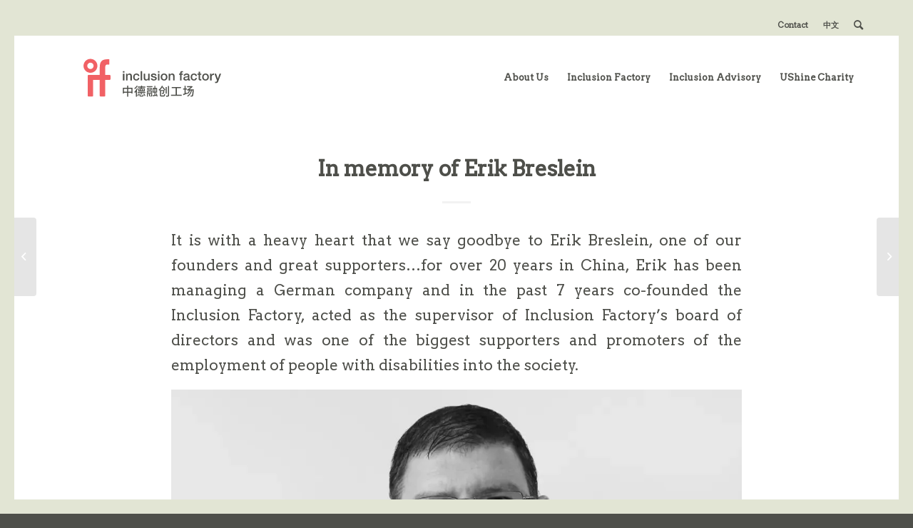

--- FILE ---
content_type: text/html; charset=UTF-8
request_url: https://inclusion-factory.com/en/6138.html
body_size: 21223
content:
<!DOCTYPE html>
<html dir="ltr" lang="en-US"
	prefix="og: https://ogp.me/ns#"  class="html_av-framed-box responsive av-preloader-disabled  html_header_top html_logo_left html_main_nav_header html_menu_right html_large html_header_sticky html_header_shrinking_disabled html_header_topbar_active html_mobile_menu_tablet html_header_searchicon html_content_align_center html_header_unstick_top_disabled html_header_stretch_disabled html_minimal_header html_elegant-blog html_av-submenu-hidden html_av-submenu-display-click html_av-overlay-side html_av-overlay-side-classic html_av-submenu-noclone html_entry_id_6138 av-cookies-no-cookie-consent av-default-lightbox av-no-preview html_text_menu_active av-mobile-menu-switch-default">
<head>
<meta charset="UTF-8" />

<meta name="robots" content="index, follow" />


<!-- mobile setting -->
<meta name="viewport" content="width=device-width, initial-scale=1">

<!-- Scripts/CSS and wp_head hook -->
<title>In memory of Erik Breslein | 中德融创工场 Inclusion Factory</title>

		<!-- All in One SEO 4.3.4.1 - aioseo.com -->
		<meta name="robots" content="max-image-preview:large" />
		<meta name="baidu-site-verification" content="WQyecMTicg" />
		<link rel="canonical" href="https://inclusion-factory.com/en/6138.html" />
		<meta name="generator" content="All in One SEO (AIOSEO) 4.3.4.1 " />
		<meta property="og:locale" content="en_US" />
		<meta property="og:site_name" content="中德融创工场 Inclusion Factory | 中德融创工场" />
		<meta property="og:type" content="article" />
		<meta property="og:title" content="In memory of Erik Breslein | 中德融创工场 Inclusion Factory" />
		<meta property="og:url" content="https://inclusion-factory.com/en/6138.html" />
		<meta property="article:published_time" content="2022-09-14T08:22:55+00:00" />
		<meta property="article:modified_time" content="2022-10-19T08:25:38+00:00" />
		<meta property="article:publisher" content="https://www.facebook.com/pg/inclusionfactory/" />
		<meta name="twitter:card" content="summary" />
		<meta name="twitter:title" content="In memory of Erik Breslein | 中德融创工场 Inclusion Factory" />
		<meta name="google" content="nositelinkssearchbox" />
		<script type="application/ld+json" class="aioseo-schema">
			{"@context":"https:\/\/schema.org","@graph":[{"@type":"Article","@id":"https:\/\/inclusion-factory.com\/en\/6138.html#article","name":"In memory of Erik Breslein | \u4e2d\u5fb7\u878d\u521b\u5de5\u573a Inclusion Factory","headline":"In memory of Erik Breslein","author":{"@id":"https:\/\/inclusion-factory.com\/en\/author\/if_forest#author"},"publisher":{"@id":"https:\/\/inclusion-factory.com\/en\/#organization"},"image":{"@type":"ImageObject","url":"https:\/\/i0.wp.com\/inclusion-factory.com\/wp-content\/uploads\/2022\/10\/1.jpg?fit=1080%2C1080&ssl=1","width":1080,"height":1080},"datePublished":"2022-09-14T08:22:55+08:00","dateModified":"2022-10-19T08:25:38+08:00","inLanguage":"en-US","mainEntityOfPage":{"@id":"https:\/\/inclusion-factory.com\/en\/6138.html#webpage"},"isPartOf":{"@id":"https:\/\/inclusion-factory.com\/en\/6138.html#webpage"},"articleSection":"Recent Newsletter \u8fd1\u671f\u65f6\u8baf"},{"@type":"BreadcrumbList","@id":"https:\/\/inclusion-factory.com\/en\/6138.html#breadcrumblist","itemListElement":[{"@type":"ListItem","@id":"https:\/\/inclusion-factory.com\/en\/#listItem","position":1,"item":{"@type":"WebPage","@id":"https:\/\/inclusion-factory.com\/en\/","name":"Home","description":"\u4e2d\u5fb7\u878d\u521b\u5de5\u573a","url":"https:\/\/inclusion-factory.com\/en\/"}}]},{"@type":"Organization","@id":"https:\/\/inclusion-factory.com\/en\/#organization","name":"\u4e2d\u5fb7\u878d\u521b\u5de5\u573a Inclusion Factory","url":"https:\/\/inclusion-factory.com\/en\/","logo":{"@type":"ImageObject","url":"https:\/\/inclusion-factory.com\/wp-content\/uploads\/2020\/04\/incl-logo-w-name-800x615px.ico","@id":"https:\/\/inclusion-factory.com\/en\/#organizationLogo"},"image":{"@id":"https:\/\/inclusion-factory.com\/en\/#organizationLogo"},"sameAs":["https:\/\/www.facebook.com\/pg\/inclusionfactory\/","https:\/\/www.youtube.com\/channel\/UCHymDDK5UGaRsDOS5E2peWg\/featured?disable_polymer=1","https:\/\/www.linkedin.com\/company\/inclusionfactory\/"]},{"@type":"Person","@id":"https:\/\/inclusion-factory.com\/en\/author\/if_forest#author","url":"https:\/\/inclusion-factory.com\/en\/author\/if_forest","name":"Forest Leung","image":{"@type":"ImageObject","@id":"https:\/\/inclusion-factory.com\/en\/6138.html#authorImage","url":"https:\/\/secure.gravatar.com\/avatar\/0d93302cb2dd899e24f2adbc8c20f5e6?s=96&d=mm&r=g","width":96,"height":96,"caption":"Forest Leung"}},{"@type":"WebPage","@id":"https:\/\/inclusion-factory.com\/en\/6138.html#webpage","url":"https:\/\/inclusion-factory.com\/en\/6138.html","name":"In memory of Erik Breslein | \u4e2d\u5fb7\u878d\u521b\u5de5\u573a Inclusion Factory","inLanguage":"en-US","isPartOf":{"@id":"https:\/\/inclusion-factory.com\/en\/#website"},"breadcrumb":{"@id":"https:\/\/inclusion-factory.com\/en\/6138.html#breadcrumblist"},"author":{"@id":"https:\/\/inclusion-factory.com\/en\/author\/if_forest#author"},"creator":{"@id":"https:\/\/inclusion-factory.com\/en\/author\/if_forest#author"},"image":{"@type":"ImageObject","url":"https:\/\/i0.wp.com\/inclusion-factory.com\/wp-content\/uploads\/2022\/10\/1.jpg?fit=1080%2C1080&ssl=1","@id":"https:\/\/inclusion-factory.com\/en\/#mainImage","width":1080,"height":1080},"primaryImageOfPage":{"@id":"https:\/\/inclusion-factory.com\/en\/6138.html#mainImage"},"datePublished":"2022-09-14T08:22:55+08:00","dateModified":"2022-10-19T08:25:38+08:00"},{"@type":"WebSite","@id":"https:\/\/inclusion-factory.com\/en\/#website","url":"https:\/\/inclusion-factory.com\/en\/","name":"\u4e2d\u5fb7\u878d\u521b\u5de5\u573a Inclusion Factory","description":"\u4e2d\u5fb7\u878d\u521b\u5de5\u573a","inLanguage":"en-US","publisher":{"@id":"https:\/\/inclusion-factory.com\/en\/#organization"}}]}
		</script>
		<!-- All in One SEO -->

<link rel='dns-prefetch' href='//stats.wp.com' />
<link rel='dns-prefetch' href='//i0.wp.com' />
<link rel='dns-prefetch' href='//c0.wp.com' />
<link rel="alternate" type="application/rss+xml" title="中德融创工场 Inclusion Factory &raquo; Feed" href="https://inclusion-factory.com/en/feed" />
<link rel="alternate" type="application/rss+xml" title="中德融创工场 Inclusion Factory &raquo; Comments Feed" href="https://inclusion-factory.com/en/comments/feed" />

<!-- google webfont font replacement -->

			<script type='text/javascript'>

				(function() {

					/*	check if webfonts are disabled by user setting via cookie - or user must opt in.	*/
					var html = document.getElementsByTagName('html')[0];
					var cookie_check = html.className.indexOf('av-cookies-needs-opt-in') >= 0 || html.className.indexOf('av-cookies-can-opt-out') >= 0;
					var allow_continue = true;
					var silent_accept_cookie = html.className.indexOf('av-cookies-user-silent-accept') >= 0;

					if( cookie_check && ! silent_accept_cookie )
					{
						if( ! document.cookie.match(/aviaCookieConsent/) || html.className.indexOf('av-cookies-session-refused') >= 0 )
						{
							allow_continue = false;
						}
						else
						{
							if( ! document.cookie.match(/aviaPrivacyRefuseCookiesHideBar/) )
							{
								allow_continue = false;
							}
							else if( ! document.cookie.match(/aviaPrivacyEssentialCookiesEnabled/) )
							{
								allow_continue = false;
							}
							else if( document.cookie.match(/aviaPrivacyGoogleWebfontsDisabled/) )
							{
								allow_continue = false;
							}
						}
					}

					if( allow_continue )
					{
						var f = document.createElement('link');

						f.type 	= 'text/css';
						f.rel 	= 'stylesheet';
						f.href 	= '//fonts.googleapis.com/css?family=Arvo';
						f.id 	= 'avia-google-webfont';

						document.getElementsByTagName('head')[0].appendChild(f);
					}
				})();

			</script>
			<link rel='stylesheet' id='wp-block-library-css' href='https://c0.wp.com/c/6.6.4/wp-includes/css/dist/block-library/style.min.css' type='text/css' media='all' />
<style id='jetpack-sharing-buttons-style-inline-css' type='text/css'>
.jetpack-sharing-buttons__services-list{display:flex;flex-direction:row;flex-wrap:wrap;gap:0;list-style-type:none;margin:5px;padding:0}.jetpack-sharing-buttons__services-list.has-small-icon-size{font-size:12px}.jetpack-sharing-buttons__services-list.has-normal-icon-size{font-size:16px}.jetpack-sharing-buttons__services-list.has-large-icon-size{font-size:24px}.jetpack-sharing-buttons__services-list.has-huge-icon-size{font-size:36px}@media print{.jetpack-sharing-buttons__services-list{display:none!important}}.editor-styles-wrapper .wp-block-jetpack-sharing-buttons{gap:0;padding-inline-start:0}ul.jetpack-sharing-buttons__services-list.has-background{padding:1.25em 2.375em}
</style>
<style id='classic-theme-styles-inline-css' type='text/css'>
/*! This file is auto-generated */
.wp-block-button__link{color:#fff;background-color:#32373c;border-radius:9999px;box-shadow:none;text-decoration:none;padding:calc(.667em + 2px) calc(1.333em + 2px);font-size:1.125em}.wp-block-file__button{background:#32373c;color:#fff;text-decoration:none}
</style>
<style id='global-styles-inline-css' type='text/css'>
:root{--wp--preset--aspect-ratio--square: 1;--wp--preset--aspect-ratio--4-3: 4/3;--wp--preset--aspect-ratio--3-4: 3/4;--wp--preset--aspect-ratio--3-2: 3/2;--wp--preset--aspect-ratio--2-3: 2/3;--wp--preset--aspect-ratio--16-9: 16/9;--wp--preset--aspect-ratio--9-16: 9/16;--wp--preset--color--black: #000000;--wp--preset--color--cyan-bluish-gray: #abb8c3;--wp--preset--color--white: #ffffff;--wp--preset--color--pale-pink: #f78da7;--wp--preset--color--vivid-red: #cf2e2e;--wp--preset--color--luminous-vivid-orange: #ff6900;--wp--preset--color--luminous-vivid-amber: #fcb900;--wp--preset--color--light-green-cyan: #7bdcb5;--wp--preset--color--vivid-green-cyan: #00d084;--wp--preset--color--pale-cyan-blue: #8ed1fc;--wp--preset--color--vivid-cyan-blue: #0693e3;--wp--preset--color--vivid-purple: #9b51e0;--wp--preset--gradient--vivid-cyan-blue-to-vivid-purple: linear-gradient(135deg,rgba(6,147,227,1) 0%,rgb(155,81,224) 100%);--wp--preset--gradient--light-green-cyan-to-vivid-green-cyan: linear-gradient(135deg,rgb(122,220,180) 0%,rgb(0,208,130) 100%);--wp--preset--gradient--luminous-vivid-amber-to-luminous-vivid-orange: linear-gradient(135deg,rgba(252,185,0,1) 0%,rgba(255,105,0,1) 100%);--wp--preset--gradient--luminous-vivid-orange-to-vivid-red: linear-gradient(135deg,rgba(255,105,0,1) 0%,rgb(207,46,46) 100%);--wp--preset--gradient--very-light-gray-to-cyan-bluish-gray: linear-gradient(135deg,rgb(238,238,238) 0%,rgb(169,184,195) 100%);--wp--preset--gradient--cool-to-warm-spectrum: linear-gradient(135deg,rgb(74,234,220) 0%,rgb(151,120,209) 20%,rgb(207,42,186) 40%,rgb(238,44,130) 60%,rgb(251,105,98) 80%,rgb(254,248,76) 100%);--wp--preset--gradient--blush-light-purple: linear-gradient(135deg,rgb(255,206,236) 0%,rgb(152,150,240) 100%);--wp--preset--gradient--blush-bordeaux: linear-gradient(135deg,rgb(254,205,165) 0%,rgb(254,45,45) 50%,rgb(107,0,62) 100%);--wp--preset--gradient--luminous-dusk: linear-gradient(135deg,rgb(255,203,112) 0%,rgb(199,81,192) 50%,rgb(65,88,208) 100%);--wp--preset--gradient--pale-ocean: linear-gradient(135deg,rgb(255,245,203) 0%,rgb(182,227,212) 50%,rgb(51,167,181) 100%);--wp--preset--gradient--electric-grass: linear-gradient(135deg,rgb(202,248,128) 0%,rgb(113,206,126) 100%);--wp--preset--gradient--midnight: linear-gradient(135deg,rgb(2,3,129) 0%,rgb(40,116,252) 100%);--wp--preset--font-size--small: 13px;--wp--preset--font-size--medium: 20px;--wp--preset--font-size--large: 36px;--wp--preset--font-size--x-large: 42px;--wp--preset--spacing--20: 0.44rem;--wp--preset--spacing--30: 0.67rem;--wp--preset--spacing--40: 1rem;--wp--preset--spacing--50: 1.5rem;--wp--preset--spacing--60: 2.25rem;--wp--preset--spacing--70: 3.38rem;--wp--preset--spacing--80: 5.06rem;--wp--preset--shadow--natural: 6px 6px 9px rgba(0, 0, 0, 0.2);--wp--preset--shadow--deep: 12px 12px 50px rgba(0, 0, 0, 0.4);--wp--preset--shadow--sharp: 6px 6px 0px rgba(0, 0, 0, 0.2);--wp--preset--shadow--outlined: 6px 6px 0px -3px rgba(255, 255, 255, 1), 6px 6px rgba(0, 0, 0, 1);--wp--preset--shadow--crisp: 6px 6px 0px rgba(0, 0, 0, 1);}:where(.is-layout-flex){gap: 0.5em;}:where(.is-layout-grid){gap: 0.5em;}body .is-layout-flex{display: flex;}.is-layout-flex{flex-wrap: wrap;align-items: center;}.is-layout-flex > :is(*, div){margin: 0;}body .is-layout-grid{display: grid;}.is-layout-grid > :is(*, div){margin: 0;}:where(.wp-block-columns.is-layout-flex){gap: 2em;}:where(.wp-block-columns.is-layout-grid){gap: 2em;}:where(.wp-block-post-template.is-layout-flex){gap: 1.25em;}:where(.wp-block-post-template.is-layout-grid){gap: 1.25em;}.has-black-color{color: var(--wp--preset--color--black) !important;}.has-cyan-bluish-gray-color{color: var(--wp--preset--color--cyan-bluish-gray) !important;}.has-white-color{color: var(--wp--preset--color--white) !important;}.has-pale-pink-color{color: var(--wp--preset--color--pale-pink) !important;}.has-vivid-red-color{color: var(--wp--preset--color--vivid-red) !important;}.has-luminous-vivid-orange-color{color: var(--wp--preset--color--luminous-vivid-orange) !important;}.has-luminous-vivid-amber-color{color: var(--wp--preset--color--luminous-vivid-amber) !important;}.has-light-green-cyan-color{color: var(--wp--preset--color--light-green-cyan) !important;}.has-vivid-green-cyan-color{color: var(--wp--preset--color--vivid-green-cyan) !important;}.has-pale-cyan-blue-color{color: var(--wp--preset--color--pale-cyan-blue) !important;}.has-vivid-cyan-blue-color{color: var(--wp--preset--color--vivid-cyan-blue) !important;}.has-vivid-purple-color{color: var(--wp--preset--color--vivid-purple) !important;}.has-black-background-color{background-color: var(--wp--preset--color--black) !important;}.has-cyan-bluish-gray-background-color{background-color: var(--wp--preset--color--cyan-bluish-gray) !important;}.has-white-background-color{background-color: var(--wp--preset--color--white) !important;}.has-pale-pink-background-color{background-color: var(--wp--preset--color--pale-pink) !important;}.has-vivid-red-background-color{background-color: var(--wp--preset--color--vivid-red) !important;}.has-luminous-vivid-orange-background-color{background-color: var(--wp--preset--color--luminous-vivid-orange) !important;}.has-luminous-vivid-amber-background-color{background-color: var(--wp--preset--color--luminous-vivid-amber) !important;}.has-light-green-cyan-background-color{background-color: var(--wp--preset--color--light-green-cyan) !important;}.has-vivid-green-cyan-background-color{background-color: var(--wp--preset--color--vivid-green-cyan) !important;}.has-pale-cyan-blue-background-color{background-color: var(--wp--preset--color--pale-cyan-blue) !important;}.has-vivid-cyan-blue-background-color{background-color: var(--wp--preset--color--vivid-cyan-blue) !important;}.has-vivid-purple-background-color{background-color: var(--wp--preset--color--vivid-purple) !important;}.has-black-border-color{border-color: var(--wp--preset--color--black) !important;}.has-cyan-bluish-gray-border-color{border-color: var(--wp--preset--color--cyan-bluish-gray) !important;}.has-white-border-color{border-color: var(--wp--preset--color--white) !important;}.has-pale-pink-border-color{border-color: var(--wp--preset--color--pale-pink) !important;}.has-vivid-red-border-color{border-color: var(--wp--preset--color--vivid-red) !important;}.has-luminous-vivid-orange-border-color{border-color: var(--wp--preset--color--luminous-vivid-orange) !important;}.has-luminous-vivid-amber-border-color{border-color: var(--wp--preset--color--luminous-vivid-amber) !important;}.has-light-green-cyan-border-color{border-color: var(--wp--preset--color--light-green-cyan) !important;}.has-vivid-green-cyan-border-color{border-color: var(--wp--preset--color--vivid-green-cyan) !important;}.has-pale-cyan-blue-border-color{border-color: var(--wp--preset--color--pale-cyan-blue) !important;}.has-vivid-cyan-blue-border-color{border-color: var(--wp--preset--color--vivid-cyan-blue) !important;}.has-vivid-purple-border-color{border-color: var(--wp--preset--color--vivid-purple) !important;}.has-vivid-cyan-blue-to-vivid-purple-gradient-background{background: var(--wp--preset--gradient--vivid-cyan-blue-to-vivid-purple) !important;}.has-light-green-cyan-to-vivid-green-cyan-gradient-background{background: var(--wp--preset--gradient--light-green-cyan-to-vivid-green-cyan) !important;}.has-luminous-vivid-amber-to-luminous-vivid-orange-gradient-background{background: var(--wp--preset--gradient--luminous-vivid-amber-to-luminous-vivid-orange) !important;}.has-luminous-vivid-orange-to-vivid-red-gradient-background{background: var(--wp--preset--gradient--luminous-vivid-orange-to-vivid-red) !important;}.has-very-light-gray-to-cyan-bluish-gray-gradient-background{background: var(--wp--preset--gradient--very-light-gray-to-cyan-bluish-gray) !important;}.has-cool-to-warm-spectrum-gradient-background{background: var(--wp--preset--gradient--cool-to-warm-spectrum) !important;}.has-blush-light-purple-gradient-background{background: var(--wp--preset--gradient--blush-light-purple) !important;}.has-blush-bordeaux-gradient-background{background: var(--wp--preset--gradient--blush-bordeaux) !important;}.has-luminous-dusk-gradient-background{background: var(--wp--preset--gradient--luminous-dusk) !important;}.has-pale-ocean-gradient-background{background: var(--wp--preset--gradient--pale-ocean) !important;}.has-electric-grass-gradient-background{background: var(--wp--preset--gradient--electric-grass) !important;}.has-midnight-gradient-background{background: var(--wp--preset--gradient--midnight) !important;}.has-small-font-size{font-size: var(--wp--preset--font-size--small) !important;}.has-medium-font-size{font-size: var(--wp--preset--font-size--medium) !important;}.has-large-font-size{font-size: var(--wp--preset--font-size--large) !important;}.has-x-large-font-size{font-size: var(--wp--preset--font-size--x-large) !important;}
:where(.wp-block-post-template.is-layout-flex){gap: 1.25em;}:where(.wp-block-post-template.is-layout-grid){gap: 1.25em;}
:where(.wp-block-columns.is-layout-flex){gap: 2em;}:where(.wp-block-columns.is-layout-grid){gap: 2em;}
:root :where(.wp-block-pullquote){font-size: 1.5em;line-height: 1.6;}
</style>
<link rel='stylesheet' id='avia-merged-styles-css' href='https://inclusion-factory.com/wp-content/uploads/dynamic_avia/avia-merged-styles-6e04f08489ecc8f94ade8f282d2a476f---6571642c4247e.css' type='text/css' media='all' />
<script type="text/javascript" src="https://c0.wp.com/c/6.6.4/wp-includes/js/jquery/jquery.min.js" id="jquery-core-js"></script>
<script type="text/javascript" src="https://c0.wp.com/c/6.6.4/wp-includes/js/jquery/jquery-migrate.min.js" id="jquery-migrate-js"></script>
<link rel="https://api.w.org/" href="https://inclusion-factory.com/en/wp-json/" /><link rel="alternate" title="JSON" type="application/json" href="https://inclusion-factory.com/en/wp-json/wp/v2/posts/6138" /><link rel="EditURI" type="application/rsd+xml" title="RSD" href="https://inclusion-factory.com/xmlrpc.php?rsd" />
<link rel='shortlink' href='https://inclusion-factory.com/en/?p=6138' />
<link rel="alternate" title="oEmbed (JSON)" type="application/json+oembed" href="https://inclusion-factory.com/en/wp-json/oembed/1.0/embed?url=https%3A%2F%2Finclusion-factory.com%2Fen%2F6138.html" />
<link rel="alternate" title="oEmbed (XML)" type="text/xml+oembed" href="https://inclusion-factory.com/en/wp-json/oembed/1.0/embed?url=https%3A%2F%2Finclusion-factory.com%2Fen%2F6138.html&#038;format=xml" />
<style>
.qtranxs_flag_zh {background-image: url(https://inclusion-factory.com/wp-content/plugins/qtranslate-xt-3.15.4/flags/cn.png); background-repeat: no-repeat;}
.qtranxs_flag_en {background-image: url(https://inclusion-factory.com/wp-content/plugins/qtranslate-xt-3.15.4/flags/gb.png); background-repeat: no-repeat;}
</style>
<link hreflang="zh" href="https://inclusion-factory.com/6138.html" rel="alternate" />
<link hreflang="en" href="https://inclusion-factory.com/en/6138.html" rel="alternate" />
<link hreflang="x-default" href="https://inclusion-factory.com/6138.html" rel="alternate" />
<meta name="generator" content="qTranslate-XT 3.15.4" />
	<style>img#wpstats{display:none}</style>
		<link rel="profile" href="http://gmpg.org/xfn/11" />
<link rel="alternate" type="application/rss+xml" title="中德融创工场 Inclusion Factory RSS2 Feed" href="https://inclusion-factory.com/en/feed" />
<link rel="pingback" href="https://inclusion-factory.com/xmlrpc.php" />
<!--[if lt IE 9]><script src="https://inclusion-factory.com/wp-content/themes/enfold/js/html5shiv.js"></script><![endif]-->
<link rel="icon" href="https://inclusion-factory.com/wp-content/uploads/2022/09/IF-FAV.png" type="image/png">
<!-- Matomo -->
<script>
  var _paq = window._paq = window._paq || [];
  /* tracker methods like "setCustomDimension" should be called before "trackPageView" */
  _paq.push(['trackPageView']);
_paq.push(['trackVisibleContentImpressions']);
  _paq.push(['enableLinkTracking']);
  (function() {
    var u="https://junglefish.net/piw_an/pk/";
    _paq.push(['setTrackerUrl', u+'piwik.php']);
    _paq.push(['setSiteId', '4']);
    var d=document, g=d.createElement('script'), s=d.getElementsByTagName('script')[0];
    g.async=true; g.src=u+'piwik.js'; s.parentNode.insertBefore(g,s);
  })();
</script>
<!-- End Matomo Code -->

<!-- To speed up the rendering and to display the site as fast as possible to the user we include some styles and scripts for above the fold content inline -->
<script type="text/javascript">'use strict';var avia_is_mobile=!1;if(/Android|webOS|iPhone|iPad|iPod|BlackBerry|IEMobile|Opera Mini/i.test(navigator.userAgent)&&'ontouchstart' in document.documentElement){avia_is_mobile=!0;document.documentElement.className+=' avia_mobile '}
else{document.documentElement.className+=' avia_desktop '};document.documentElement.className+=' js_active ';(function(){var e=['-webkit-','-moz-','-ms-',''],n='';for(var t in e){if(e[t]+'transform' in document.documentElement.style){document.documentElement.className+=' avia_transform ';n=e[t]+'transform'};if(e[t]+'perspective' in document.documentElement.style){document.documentElement.className+=' avia_transform3d '}};if(typeof document.getElementsByClassName=='function'&&typeof document.documentElement.getBoundingClientRect=='function'&&avia_is_mobile==!1){if(n&&window.innerHeight>0){setTimeout(function(){var e=0,o={},a=0,t=document.getElementsByClassName('av-parallax'),i=window.pageYOffset||document.documentElement.scrollTop;for(e=0;e<t.length;e++){t[e].style.top='0px';o=t[e].getBoundingClientRect();a=Math.ceil((window.innerHeight+i-o.top)*0.3);t[e].style[n]='translate(0px, '+a+'px)';t[e].style.top='auto';t[e].className+=' enabled-parallax '}},50)}}})();</script>		<style type="text/css" id="wp-custom-css">
			/* Apply grayscale filter to .grid-entry images by default */
.partner_logos .grid-entry .inner-entry .grid-image, 
.partner_logos .slide-entry .av-partner-fake-img{ 
  filter: grayscale(100%);
  transition: filter 0.3s; /* Add a smooth transition for the filter property */
}

/* Remove the grayscale filter on .grid-entry img hover */
.partner_logos .grid-entry .inner-entry .grid-image:hover , 
.partner_logos .slide-entry .av-partner-fake-img:hover{
  filter: none;
}

.partner_logos .image-overlay {
  display: none !important;/* Hide the overlay */
}

.ajax_slide .image-overlay {
  display: none !important;/* Hide the overlay */
}

.ajax_slide .portfolio-preview-image a {
  pointer-events: none;
}
.portfolio_preview_container .ajax_previous, .portfolio_preview_container .ajax_next{
	display: none;
}
.ajax_slide .portfolio-entry .entry-content-header {
  display: none;
}

.partner_section_title{
	display: none;
}

.contact_grid_container{
	margin:auto;
	max-width:1310px;
	padding-right:50px;
}

#top.archive.category .content .slide-entry-excerpt{
	display:none;
}
#top.archive.category .sidebar .cat-item-45{
	display:none;
}
#top.archive.category .sidebar ul{
	line-height:2.5em
}

#top.archive.category .sidebar .current-cat{
	font-weight: bold;
	margin-left: -1.35em;
}

#top.archive.category .sidebar .current-cat a::before{
	content: '>> '
}

#top.archive.category .content .slide-entry-wrap .entry-footer{
	display:none;
}		</style>
		<style type='text/css'>
@font-face {font-family: 'entypo-fontello'; font-weight: normal; font-style: normal; font-display: auto;
src: url('https://inclusion-factory.com/wp-content/themes/enfold/config-templatebuilder/avia-template-builder/assets/fonts/entypo-fontello.woff2') format('woff2'),
url('https://inclusion-factory.com/wp-content/themes/enfold/config-templatebuilder/avia-template-builder/assets/fonts/entypo-fontello.woff') format('woff'),
url('https://inclusion-factory.com/wp-content/themes/enfold/config-templatebuilder/avia-template-builder/assets/fonts/entypo-fontello.ttf') format('truetype'),
url('https://inclusion-factory.com/wp-content/themes/enfold/config-templatebuilder/avia-template-builder/assets/fonts/entypo-fontello.svg#entypo-fontello') format('svg'),
url('https://inclusion-factory.com/wp-content/themes/enfold/config-templatebuilder/avia-template-builder/assets/fonts/entypo-fontello.eot'),
url('https://inclusion-factory.com/wp-content/themes/enfold/config-templatebuilder/avia-template-builder/assets/fonts/entypo-fontello.eot?#iefix') format('embedded-opentype');
} #top .avia-font-entypo-fontello, body .avia-font-entypo-fontello, html body [data-av_iconfont='entypo-fontello']:before{ font-family: 'entypo-fontello'; }

@font-face {font-family: '0'; font-weight: normal; font-style: normal; font-display: auto;
src: url('https://inclusion-factory.com/wp-content/uploads/avia_fonts/1026/0.woff2') format('woff2'),
url('https://inclusion-factory.com/wp-content/uploads/avia_fonts/1026/0.woff') format('woff'),
url('https://inclusion-factory.com/wp-content/uploads/avia_fonts/1026/0.ttf') format('truetype'),
url('https://inclusion-factory.com/wp-content/uploads/avia_fonts/1026/0.svg#0') format('svg'),
url('https://inclusion-factory.com/wp-content/uploads/avia_fonts/1026/0.eot'),
url('https://inclusion-factory.com/wp-content/uploads/avia_fonts/1026/0.eot?#iefix') format('embedded-opentype');
} #top .avia-font-0, body .avia-font-0, html body [data-av_iconfont='0']:before{ font-family: '0'; }

@font-face {font-family: '1'; font-weight: normal; font-style: normal; font-display: auto;
src: url('https://inclusion-factory.com/wp-content/uploads/avia_fonts/1027/1.woff2') format('woff2'),
url('https://inclusion-factory.com/wp-content/uploads/avia_fonts/1027/1.woff') format('woff'),
url('https://inclusion-factory.com/wp-content/uploads/avia_fonts/1027/1.ttf') format('truetype'),
url('https://inclusion-factory.com/wp-content/uploads/avia_fonts/1027/1.svg#1') format('svg'),
url('https://inclusion-factory.com/wp-content/uploads/avia_fonts/1027/1.eot'),
url('https://inclusion-factory.com/wp-content/uploads/avia_fonts/1027/1.eot?#iefix') format('embedded-opentype');
} #top .avia-font-1, body .avia-font-1, html body [data-av_iconfont='1']:before{ font-family: '1'; }

@font-face {font-family: '2'; font-weight: normal; font-style: normal; font-display: auto;
src: url('https://inclusion-factory.com/wp-content/uploads/avia_fonts/1028/2.woff2') format('woff2'),
url('https://inclusion-factory.com/wp-content/uploads/avia_fonts/1028/2.woff') format('woff'),
url('https://inclusion-factory.com/wp-content/uploads/avia_fonts/1028/2.ttf') format('truetype'),
url('https://inclusion-factory.com/wp-content/uploads/avia_fonts/1028/2.svg#2') format('svg'),
url('https://inclusion-factory.com/wp-content/uploads/avia_fonts/1028/2.eot'),
url('https://inclusion-factory.com/wp-content/uploads/avia_fonts/1028/2.eot?#iefix') format('embedded-opentype');
} #top .avia-font-2, body .avia-font-2, html body [data-av_iconfont='2']:before{ font-family: '2'; }

@font-face {font-family: '3'; font-weight: normal; font-style: normal; font-display: auto;
src: url('https://inclusion-factory.com/wp-content/uploads/avia_fonts/1029/3.woff2') format('woff2'),
url('https://inclusion-factory.com/wp-content/uploads/avia_fonts/1029/3.woff') format('woff'),
url('https://inclusion-factory.com/wp-content/uploads/avia_fonts/1029/3.ttf') format('truetype'),
url('https://inclusion-factory.com/wp-content/uploads/avia_fonts/1029/3.svg#3') format('svg'),
url('https://inclusion-factory.com/wp-content/uploads/avia_fonts/1029/3.eot'),
url('https://inclusion-factory.com/wp-content/uploads/avia_fonts/1029/3.eot?#iefix') format('embedded-opentype');
} #top .avia-font-3, body .avia-font-3, html body [data-av_iconfont='3']:before{ font-family: '3'; }

@font-face {font-family: 'ia-icons2'; font-weight: normal; font-style: normal; font-display: auto;
src: url('https://inclusion-factory.com/wp-content/uploads/avia_fonts/ia-icons2/ia-icons2.woff2') format('woff2'),
url('https://inclusion-factory.com/wp-content/uploads/avia_fonts/ia-icons2/ia-icons2.woff') format('woff'),
url('https://inclusion-factory.com/wp-content/uploads/avia_fonts/ia-icons2/ia-icons2.ttf') format('truetype'),
url('https://inclusion-factory.com/wp-content/uploads/avia_fonts/ia-icons2/ia-icons2.svg#ia-icons2') format('svg'),
url('https://inclusion-factory.com/wp-content/uploads/avia_fonts/ia-icons2/ia-icons2.eot'),
url('https://inclusion-factory.com/wp-content/uploads/avia_fonts/ia-icons2/ia-icons2.eot?#iefix') format('embedded-opentype');
} #top .avia-font-ia-icons2, body .avia-font-ia-icons2, html body [data-av_iconfont='ia-icons2']:before{ font-family: 'ia-icons2'; }

@font-face {font-family: 'fontello'; font-weight: normal; font-style: normal; font-display: auto;
src: url('https://inclusion-factory.com/wp-content/uploads/avia_fonts/fontello/fontello.woff2') format('woff2'),
url('https://inclusion-factory.com/wp-content/uploads/avia_fonts/fontello/fontello.woff') format('woff'),
url('https://inclusion-factory.com/wp-content/uploads/avia_fonts/fontello/fontello.ttf') format('truetype'),
url('https://inclusion-factory.com/wp-content/uploads/avia_fonts/fontello/fontello.svg#fontello') format('svg'),
url('https://inclusion-factory.com/wp-content/uploads/avia_fonts/fontello/fontello.eot'),
url('https://inclusion-factory.com/wp-content/uploads/avia_fonts/fontello/fontello.eot?#iefix') format('embedded-opentype');
} #top .avia-font-fontello, body .avia-font-fontello, html body [data-av_iconfont='fontello']:before{ font-family: 'fontello'; }

@font-face {font-family: 'data'; font-weight: normal; font-style: normal; font-display: auto;
src: url('https://inclusion-factory.com/wp-content/uploads/avia_fonts/data/data.woff2') format('woff2'),
url('https://inclusion-factory.com/wp-content/uploads/avia_fonts/data/data.woff') format('woff'),
url('https://inclusion-factory.com/wp-content/uploads/avia_fonts/data/data.ttf') format('truetype'),
url('https://inclusion-factory.com/wp-content/uploads/avia_fonts/data/data.svg#data') format('svg'),
url('https://inclusion-factory.com/wp-content/uploads/avia_fonts/data/data.eot'),
url('https://inclusion-factory.com/wp-content/uploads/avia_fonts/data/data.eot?#iefix') format('embedded-opentype');
} #top .avia-font-data, body .avia-font-data, html body [data-av_iconfont='data']:before{ font-family: 'data'; }

@font-face {font-family: 'enter'; font-weight: normal; font-style: normal; font-display: auto;
src: url('https://inclusion-factory.com/wp-content/uploads/avia_fonts/enter/enter.woff2') format('woff2'),
url('https://inclusion-factory.com/wp-content/uploads/avia_fonts/enter/enter.woff') format('woff'),
url('https://inclusion-factory.com/wp-content/uploads/avia_fonts/enter/enter.ttf') format('truetype'),
url('https://inclusion-factory.com/wp-content/uploads/avia_fonts/enter/enter.svg#enter') format('svg'),
url('https://inclusion-factory.com/wp-content/uploads/avia_fonts/enter/enter.eot'),
url('https://inclusion-factory.com/wp-content/uploads/avia_fonts/enter/enter.eot?#iefix') format('embedded-opentype');
} #top .avia-font-enter, body .avia-font-enter, html body [data-av_iconfont='enter']:before{ font-family: 'enter'; }

@font-face {font-family: 'ushine'; font-weight: normal; font-style: normal; font-display: auto;
src: url('https://inclusion-factory.com/wp-content/uploads/avia_fonts/ushine/ushine.woff2') format('woff2'),
url('https://inclusion-factory.com/wp-content/uploads/avia_fonts/ushine/ushine.woff') format('woff'),
url('https://inclusion-factory.com/wp-content/uploads/avia_fonts/ushine/ushine.ttf') format('truetype'),
url('https://inclusion-factory.com/wp-content/uploads/avia_fonts/ushine/ushine.svg#ushine') format('svg'),
url('https://inclusion-factory.com/wp-content/uploads/avia_fonts/ushine/ushine.eot'),
url('https://inclusion-factory.com/wp-content/uploads/avia_fonts/ushine/ushine.eot?#iefix') format('embedded-opentype');
} #top .avia-font-ushine, body .avia-font-ushine, html body [data-av_iconfont='ushine']:before{ font-family: 'ushine'; }
</style>

<!--
Debugging Info for Theme support: 

Theme: Enfold
Version: 4.8.8.1
Installed: enfold
AviaFramework Version: 5.0
AviaBuilder Version: 4.8
aviaElementManager Version: 1.0.1
- - - - - - - - - - -
ChildTheme: Inclusion Factory theme
ChildTheme Version: 0.1.0
ChildTheme Installed: enfold

ML:256-PU:27-PLA:18
WP:6.6.4
Compress: CSS:all theme files - JS:all theme files
Updates: enabled - deprecated Envato API - register Envato Token
PLAu:16
-->
</head>

<body id="top" class="post-template-default single single-post postid-6138 single-format-standard av-framed-box rtl_columns av-curtain-numeric arvo  avia-responsive-images-support" itemscope="itemscope" itemtype="https://schema.org/WebPage" >

	
	<div id='wrap_all'>

	
<header id='header' class='all_colors header_color light_bg_color  av_header_top av_logo_left av_main_nav_header av_menu_right av_large av_header_sticky av_header_shrinking_disabled av_header_stretch_disabled av_mobile_menu_tablet av_header_searchicon av_header_unstick_top_disabled av_minimal_header av_bottom_nav_disabled  av_header_border_disabled'  role="banner" itemscope="itemscope" itemtype="https://schema.org/WPHeader" >

		<div id='header_meta' class='container_wrap container_wrap_meta  av_secondary_right av_extra_header_active av_entry_id_6138'>

			      <div class='container'>
			      <nav class='sub_menu'  role="navigation" itemscope="itemscope" itemtype="https://schema.org/SiteNavigationElement" ><ul role="menu" class="menu" id="avia2-menu"><li role="menuitem" id="menu-item-5758" class="menu-item menu-item-type-custom menu-item-object-custom menu-item-5758"><a href="https://inclusion-factory.com/en/about-us/#contact">Contact</a></li>
<li role="menuitem" id="menu-item-5759" class="qtranxs-lang-menu qtranxs-lang-menu-zh menu-item menu-item-type-custom menu-item-object-custom menu-item-5759"><a title="中文" href="https://inclusion-factory.com/zh/6138.html">中文</a></li>
</ul></nav>			      </div>
		</div>

		<div  id='header_main' class='container_wrap container_wrap_logo'>

        <div class='container av-logo-container'><div class='inner-container'><span class='logo avia-svg-logo'><a href='https://inclusion-factory.com/en/' class='av-contains-svg'><svg title="inclusion factory 中德融创工场" version="1.1" id="Layer_1" xmlns="http://www.w3.org/2000/svg" xmlns:xlink="http://www.w3.org/1999/xlink" x="0px" y="0px"
	 width="255.12px" height="107px" viewBox="0 0 255.12 107" style="enable-background:new 0 0 255.12 107;" xml:space="preserve" preserveAspectRatio="xMinYMid meet">
<g id="XMLID_10509_" style="fill:#4E4F4A;">
	<g id="XMLID_10936_">
		<path id="XMLID_10971_" d="M92.91,45.07h1.88v1.78h-1.88V45.07z M92.91,48.31h1.88v8.52h-1.88V48.31z"/>
		<path id="XMLID_10969_" d="M96.83,48.31h1.78v1.25l0.03,0.03c0.56-0.94,1.53-1.52,2.65-1.52
			c1.84,0,3.01,0.99,3.01,2.9v5.85h-1.88v-5.35c-0.03-1.33-0.56-1.91-1.66-1.91c-1.25,0-2.06,0.99-2.06,2.24v5.02h-1.88V48.31z"/>
		<path id="XMLID_10967_" d="M112.03,51.16c-0.15-1.04-0.91-1.6-1.94-1.6c-0.97,0-2.34,0.51-2.34,3.1
			c0,1.42,0.63,2.92,2.26,2.92c1.09,0,1.84-0.72,2.03-1.94h1.88c-0.35,2.21-1.71,3.43-3.9,3.43c-2.67,0-4.13-1.89-4.13-4.4
			c0-2.57,1.4-4.58,4.2-4.58c1.98,0,3.66,0.99,3.84,3.08H112.03z"/>
		<path id="XMLID_10965_" d="M115.48,45.07h1.88v11.76h-1.88V45.07z"/>
		<path id="XMLID_10963_" d="M126.88,56.83h-1.84v-1.19H125c-0.46,0.86-1.48,1.42-2.42,1.42
			c-2.22,0-3.18-1.12-3.18-3.34v-5.4h1.88v5.22c0,1.5,0.61,2.04,1.63,2.04c1.57,0,2.09-1,2.09-2.32v-4.94h1.88V56.83z"/>
		<path id="XMLID_10961_" d="M130.27,54.09c0.1,1.09,0.92,1.48,1.93,1.48c0.71,0,1.94-0.15,1.89-1.12
			c-0.05-0.99-1.42-1.1-2.78-1.42c-1.38-0.3-2.73-0.79-2.73-2.52c0-1.86,2.01-2.44,3.56-2.44c1.75,0,3.33,0.72,3.56,2.62h-1.96
			c-0.16-0.89-0.91-1.14-1.73-1.14c-0.54,0-1.55,0.13-1.55,0.87c0,0.92,1.38,1.05,2.77,1.37c1.37,0.31,2.75,0.81,2.75,2.49
			c0,2.03-2.04,2.77-3.8,2.77c-2.14,0-3.74-0.96-3.77-2.97H130.27z"/>
		<path id="XMLID_10958_" d="M137.45,45.07h1.88v1.78h-1.88V45.07z M137.45,48.31h1.88v8.52h-1.88V48.31z"/>
		<path id="XMLID_10955_" d="M140.98,52.56c0-2.6,1.56-4.48,4.3-4.48s4.3,1.88,4.3,4.48c0,2.62-1.56,4.5-4.3,4.5
			S140.98,55.18,140.98,52.56z M147.7,52.56c0-1.47-0.74-3-2.42-3c-1.68,0-2.42,1.53-2.42,3c0,1.48,0.74,3.01,2.42,3.01
			C146.96,55.58,147.7,54.04,147.7,52.56z"/>
		<path id="XMLID_10953_" d="M151.14,48.31h1.78v1.25l0.03,0.03c0.56-0.94,1.53-1.52,2.65-1.52
			c1.84,0,3.01,0.99,3.01,2.9v5.85h-1.88v-5.35c-0.03-1.33-0.56-1.91-1.66-1.91c-1.25,0-2.06,0.99-2.06,2.24v5.02h-1.88V48.31z"/>
		<path id="XMLID_10951_" d="M164.33,48.31h1.4V47.6c0-2.17,1.14-2.54,2.36-2.54c0.59,0,1.02,0.03,1.32,0.12v1.47
			c-0.25-0.07-0.49-0.1-0.87-0.1c-0.51,0-0.92,0.18-0.92,0.89v0.87h1.6v1.4h-1.6v7.12h-1.88v-7.12h-1.4V48.31z"/>
		<path id="XMLID_10948_" d="M177.49,54.93c0,0.46,0.1,0.64,0.44,0.64c0.12,0,0.26,0,0.46-0.03v1.3
			c-0.28,0.1-0.87,0.21-1.19,0.21c-0.76,0-1.3-0.26-1.45-1.04c-0.74,0.73-1.94,1.04-2.95,1.04c-1.53,0-2.92-0.82-2.92-2.49
			c0-2.12,1.7-2.47,3.28-2.65c1.35-0.25,2.55-0.1,2.55-1.2c0-0.97-1-1.15-1.76-1.15c-1.05,0-1.79,0.43-1.88,1.35h-1.88
			c0.13-2.19,1.99-2.83,3.87-2.83c1.66,0,3.41,0.68,3.41,2.47V54.93z M175.61,52.56c-0.58,0.38-1.48,0.36-2.31,0.51
			c-0.81,0.13-1.53,0.43-1.53,1.42c0,0.84,1.07,1.09,1.73,1.09c0.82,0,2.11-0.43,2.11-1.61V52.56z"/>
		<path id="XMLID_10946_" d="M185.26,51.16c-0.15-1.04-0.91-1.6-1.94-1.6c-0.97,0-2.34,0.51-2.34,3.1
			c0,1.42,0.63,2.92,2.26,2.92c1.09,0,1.85-0.72,2.03-1.94h1.88c-0.35,2.21-1.71,3.43-3.9,3.43c-2.67,0-4.13-1.89-4.13-4.4
			c0-2.57,1.4-4.58,4.2-4.58c1.98,0,3.66,0.99,3.84,3.08H185.26z"/>
		<path id="XMLID_10944_" d="M187.81,48.31h1.42v-2.55h1.88v2.55h1.7v1.4h-1.7v4.55c0,0.77,0.07,1.17,0.91,1.17
			c0.26,0,0.53,0,0.79-0.07v1.45c-0.41,0.03-0.81,0.1-1.22,0.1c-1.96,0-2.32-0.76-2.36-2.17v-5.02h-1.42V48.31z"/>
		<path id="XMLID_10941_" d="M193.75,52.56c0-2.6,1.56-4.48,4.3-4.48s4.3,1.88,4.3,4.48c0,2.62-1.56,4.5-4.3,4.5
			S193.75,55.18,193.75,52.56z M200.47,52.56c0-1.47-0.74-3-2.42-3c-1.68,0-2.42,1.53-2.42,3c0,1.48,0.74,3.01,2.42,3.01
			C199.73,55.58,200.47,54.04,200.47,52.56z"/>
		<path id="XMLID_10939_" d="M203.91,48.31h1.76v1.65h0.03c0.21-0.91,1.33-1.88,2.49-1.88c0.43,0,0.54,0.03,0.71,0.05
			v1.81c-0.26-0.03-0.54-0.08-0.81-0.08c-1.28,0-2.31,1.04-2.31,2.92v4.05h-1.88V48.31z"/>
		<path id="XMLID_10937_" d="M209.43,48.31h2.06l2.22,6.36h0.03l2.16-6.36h1.96l-3.31,8.98
			c-0.61,1.53-1.05,2.92-3.01,2.92c-0.44,0-0.87-0.03-1.3-0.1v-1.58c0.3,0.05,0.59,0.12,0.89,0.12c0.87,0,1.09-0.46,1.32-1.19
			l0.21-0.66L209.43,48.31z"/>
	</g>
	<g id="XMLID_10512_">
		<path id="XMLID_10684_" d="M105.11,66.21v7.25h-1.47v-0.82H99.7v4.82h-1.47v-4.82H94.3v0.9h-1.41v-7.33h5.34v-2.64
			h1.47v2.64H105.11z M98.23,71.26v-3.67H94.3v3.67H98.23z M103.64,71.26v-3.67H99.7v3.67H103.64z"/>
		<path id="XMLID_10673_" d="M112.01,67.31c-0.35,0.7-0.77,1.4-1.21,2.08v8.12h-1.32v-6.27
			c-0.44,0.58-0.89,1.09-1.33,1.52c-0.15-0.3-0.56-0.97-0.8-1.29c1.24-1.15,2.56-2.91,3.4-4.61L112.01,67.31z M111.76,64.1
			c-0.97,1.33-2.41,2.91-3.64,3.96c-0.14-0.32-0.47-0.86-0.67-1.15c1.05-0.88,2.37-2.28,3.02-3.34L111.76,64.1z M111.13,76.33
			c0.55-0.71,1-1.87,1.27-2.81l1.06,0.42c-0.27,0.97-0.68,2.18-1.27,2.99L111.13,76.33z M121.44,72.66h-4.87
			c0.38,0.58,0.82,1.35,1.05,1.8l-1.09,0.43c-0.23-0.49-0.65-1.31-1.03-1.88l0.97-0.35h-4.69v-1.14h9.66V72.66z M115.59,66.8
			c0.06-0.29,0.11-0.61,0.15-0.94h-3.81v-1.14h3.93c0.05-0.42,0.08-0.85,0.09-1.2l1.49,0.05l-0.17,1.15h4.08v1.14h-4.26
			c-0.05,0.35-0.11,0.65-0.15,0.94h3.9v3.87h-8.3V66.8H115.59z M114.96,67.85h-1.3v1.77h1.3V67.85z M117.58,76.2
			c0.46,0,0.53-0.17,0.59-1.35c0.26,0.18,0.76,0.36,1.11,0.44c-0.14,1.61-0.49,2-1.56,2h-2.08c-1.38,0-1.71-0.35-1.71-1.47v-2.09
			h1.23v2.08c0,0.35,0.11,0.39,0.64,0.39H117.58z M117.31,67.85h-1.35v1.77h1.35V67.85z M118.31,69.63h1.38v-1.77h-1.38V69.63z
			 M119.95,73.4c0.62,0.9,1.3,2.08,1.58,2.87l-1.12,0.5c-0.24-0.79-0.86-2-1.5-2.91L119.95,73.4z"/>
		<path id="XMLID_10526_" d="M123.16,64.19h7.25v1.18h-7.25V64.19z M130.16,76.03c0,0.55-0.09,0.86-0.46,1.06
			c-0.36,0.17-0.88,0.18-1.64,0.18c-0.05-0.32-0.18-0.76-0.33-1.08c0.49,0.02,0.96,0.02,1.08,0.02c0.15-0.02,0.2-0.06,0.2-0.21
			v-4.95h-4.51v6.42h-1.11v-7.49h6.77V76.03z M129.7,69.26h-5.81v-3.16h5.81V69.26z M127.27,74.27v2.75h-1.03v-2.75h-1.35v-0.91
			h1.88c0.35-0.62,0.74-1.49,0.94-2.09l0.9,0.36c-0.3,0.56-0.61,1.2-0.93,1.73h0.88v0.91H127.27z M125.77,71.34
			c0.33,0.52,0.67,1.2,0.8,1.65l-0.8,0.3c-0.12-0.45-0.44-1.17-0.77-1.68L125.77,71.34z M128.43,67.11h-3.34v1.17h3.34V67.11z
			 M135.91,77.48c-0.05-0.35-0.12-0.76-0.23-1.23c-1.68,0.33-3.44,0.65-4.78,0.88l-0.32-1.29c0.68-0.09,1.5-0.2,2.38-0.35v-3.13
			h-2.14v-5.89h2.14v-2.76h1.24v2.76h2.12v5.89h-2.14v2.93l1.2-0.18c-0.18-0.62-0.38-1.23-0.58-1.77l0.99-0.23
			c0.52,1.31,1.02,3.03,1.17,4.07L135.91,77.48z M131.85,71.16h1.21V67.7h-1.21V71.16z M135.25,67.7h-1.15v3.46h1.15V67.7z"/>
		<path id="XMLID_10521_" d="M145.87,69.47c-0.06-0.11-0.14-0.2-0.21-0.3c0,0.12,0,0.27-0.02,0.38
			c-0.14,2.56-0.3,3.61-0.64,4.01c-0.26,0.27-0.53,0.38-0.93,0.44c-0.32,0.03-0.93,0.03-1.53,0c-0.03-0.35-0.17-0.85-0.36-1.2
			c0.55,0.06,1.03,0.08,1.24,0.08c0.21,0,0.33-0.03,0.42-0.15c0.18-0.2,0.3-0.86,0.39-2.46h-2.9v5.1c0,0.59,0.14,0.68,0.86,0.68
			h2.38c0.65,0,0.77-0.32,0.85-2.03c0.3,0.24,0.85,0.45,1.23,0.53c-0.17,2.11-0.55,2.72-1.97,2.72h-2.64c-1.59,0-2.06-0.38-2.06-1.9
			v-6.08c-0.24,0.2-0.47,0.39-0.73,0.59c-0.23-0.3-0.71-0.79-1.02-1.02c1.87-1.3,3.46-3.35,4.26-5.29l1.29,0.41
			c-0.09,0.23-0.2,0.43-0.3,0.64c1.21,1.26,2.69,2.88,3.38,3.93L145.87,69.47z M145.57,69.03c-0.67-0.96-1.73-2.2-2.69-3.28
			c-0.73,1.21-1.62,2.32-2.62,3.28H145.57z M148.74,73.72h-1.35V65.3h1.35V73.72z M151.69,63.82v11.91c0,0.86-0.21,1.26-0.76,1.47
			c-0.55,0.23-1.44,0.26-2.84,0.26c-0.08-0.38-0.29-0.99-0.49-1.37c1,0.05,1.99,0.05,2.28,0.03c0.29-0.02,0.41-0.11,0.41-0.39V63.82
			H151.69z"/>
		<path id="XMLID_10519_" d="M167.7,74.97v1.41h-13.58v-1.41h5.93v-8.31h-5.13V65.2h11.99v1.46h-5.28v8.31H167.7z"/>
		<path id="XMLID_10515_" d="M183.08,68.35c0,0-0.02,0.44-0.03,0.64c-0.32,5.23-0.61,7.13-1.14,7.77
			c-0.33,0.39-0.67,0.55-1.11,0.59c-0.39,0.06-1.03,0.06-1.68,0.03c-0.03-0.38-0.17-0.96-0.38-1.32c0.59,0.06,1.14,0.06,1.41,0.06
			c0.24,0.02,0.36-0.03,0.53-0.23c0.38-0.41,0.67-2.05,0.93-6.22h-0.82c-0.99,3.46-2.69,6.08-5.08,7.75
			c-0.23-0.21-0.77-0.59-1.09-0.77c2.41-1.47,4.01-3.9,4.88-6.98h-1.09c-0.67,1.93-1.84,3.49-3.22,4.54
			c-0.17-0.17-0.53-0.44-0.8-0.65l0.05,0.18c-1.59,0.65-3.31,1.34-4.63,1.87l-0.46-1.44c0.55-0.17,1.21-0.41,1.96-0.67v-4.96h-1.76
			V67.2h1.76v-3.44h1.32v3.44h1.58v1.34h-1.58v4.49c0.5-0.2,1.02-0.38,1.52-0.56l0.18,0.83c1.23-0.83,2.2-2.12,2.76-3.63h-0.67
			c-0.65,0-1.2,0.08-1.34,0.21c-0.09-0.32-0.39-0.99-0.59-1.32c0.41-0.06,0.97-0.39,1.55-0.76c0.46-0.29,1.7-1.15,2.9-2.2h-4.46
			v-1.34h5.96l0.32-0.12l1.03,0.8c-1.47,1.32-2.97,2.47-4.38,3.4H183.08z"/>
	</g>
</g>
<g id="XMLID_10272_"  style="fill:#F16165;">
	<path id="XMLID_10497_" d="M76.21,49.93h-5.83v-8.22v-0.7v-0.97c0.07-2.25,1.01-3.39,2.59-3.39
		c0.94,0,1.67,0.01,2.18,0.03c0.14,0,0.26-0.04,0.36-0.14c0.1-0.09,0.15-0.22,0.15-0.35V30.4c0-0.13-0.05-0.26-0.15-0.35
		c-0.09-0.09-0.26-0.16-0.35-0.14c-2.7,0.04-4.68,0.2-5.89,0.45c-3.04,0.68-4.84,2.65-5.52,6.03c-0.2,1.07-0.31,2.63-0.34,4.58
		c0,0.01-0.01,0.03-0.01,0.04v8.92h-9.62h-3.2h-1.3c-0.69,0-1.24,0.39-1.24,0.87v25.64c0,0.48,0.56,0.87,1.24,0.87h4.5
		c0.69,0,1.24-0.39,1.24-0.87V56.17h8.37v20.26c0,0.48,0.56,0.87,1.24,0.87h4.5c0.69,0,1.24-0.39,1.24-0.87V56.17h5.83
		c0.48,0,0.87-0.56,0.87-1.24v-3.75C77.07,50.49,76.68,49.93,76.21,49.93z"/>
	<path id="XMLID_10378_" d="M60.42,38.34c0-4.88-3.97-8.84-8.85-8.84c-4.88,0-8.84,3.97-8.84,8.84
		c0,4.88,3.97,8.84,8.84,8.84C56.44,47.18,60.42,43.22,60.42,38.34z M47.52,38.34c0-2.23,1.81-4.04,4.04-4.04
		c2.23,0,4.04,1.81,4.04,4.04c0,2.22-1.81,4.03-4.04,4.03C49.34,42.38,47.52,40.57,47.52,38.34z"/>
</g>
</svg></a></span><nav class='main_menu' data-selectname='Select a page'  role="navigation" itemscope="itemscope" itemtype="https://schema.org/SiteNavigationElement" ><div class="avia-menu av-main-nav-wrap"><ul role="menu" class="menu av-main-nav" id="avia-menu"><li role="menuitem" id="menu-item-6265" class="menu-item menu-item-type-custom menu-item-object-custom menu-item-has-children menu-item-top-level menu-item-top-level-1"><a href="#" itemprop="url" tabindex="0"><span class="avia-bullet"></span><span class="avia-menu-text">About Us</span><span class="avia-menu-fx"><span class="avia-arrow-wrap"><span class="avia-arrow"></span></span></span></a>


<ul class="sub-menu">
	<li role="menuitem" id="menu-item-6264" class="menu-item menu-item-type-post_type menu-item-object-page"><a href="https://inclusion-factory.com/en/about-us" itemprop="url" tabindex="0"><span class="avia-bullet"></span><span class="avia-menu-text">Inclusion Group</span></a></li>
	<li role="menuitem" id="menu-item-8435" class="menu-item menu-item-type-post_type menu-item-object-page"><a href="https://inclusion-factory.com/en/team" itemprop="url" tabindex="0"><span class="avia-bullet"></span><span class="avia-menu-text">Team</span></a></li>
	<li role="menuitem" id="menu-item-8833" class="menu-item menu-item-type-post_type menu-item-object-page"><a href="https://inclusion-factory.com/en/milestones-and-awards" itemprop="url" tabindex="0"><span class="avia-bullet"></span><span class="avia-menu-text">Milestones and Awards</span></a></li>
	<li role="menuitem" id="menu-item-6266" class="menu-item menu-item-type-post_type menu-item-object-page"><a href="https://inclusion-factory.com/en/partner" itemprop="url" tabindex="0"><span class="avia-bullet"></span><span class="avia-menu-text">Partners</span></a></li>
	<li role="menuitem" id="menu-item-6275" class="menu-item menu-item-type-post_type menu-item-object-page"><a href="https://inclusion-factory.com/en/if-news" itemprop="url" tabindex="0"><span class="avia-bullet"></span><span class="avia-menu-text">News</span></a></li>
</ul>
</li>
<li role="menuitem" id="menu-item-6267" class="menu-item menu-item-type-custom menu-item-object-custom menu-item-has-children menu-item-top-level menu-item-top-level-2"><a href="#" itemprop="url" tabindex="0"><span class="avia-bullet"></span><span class="avia-menu-text">Inclusion Factory</span><span class="avia-menu-fx"><span class="avia-arrow-wrap"><span class="avia-arrow"></span></span></span></a>


<ul class="sub-menu">
	<li role="menuitem" id="menu-item-7241" class="menu-item menu-item-type-post_type menu-item-object-page"><a href="https://inclusion-factory.com/en/if" itemprop="url" tabindex="0"><span class="avia-bullet"></span><span class="avia-menu-text">Component Assembly Service</span></a></li>
	<li role="menuitem" id="menu-item-6269" class="menu-item menu-item-type-post_type menu-item-object-page"><a href="https://inclusion-factory.com/en/office-service" itemprop="url" tabindex="0"><span class="avia-bullet"></span><span class="avia-menu-text">Office Digitalization Service</span></a></li>
	<li role="menuitem" id="menu-item-8865" class="menu-item menu-item-type-post_type menu-item-object-page"><a href="https://inclusion-factory.com/en/inclusive-food-delivery" itemprop="url" tabindex="0"><span class="avia-bullet"></span><span class="avia-menu-text">Inclusive Food Delivery</span></a></li>
</ul>
</li>
<li role="menuitem" id="menu-item-8464" class="menu-item menu-item-type-custom menu-item-object-custom menu-item-has-children menu-item-top-level menu-item-top-level-3"><a href="#" itemprop="url" tabindex="0"><span class="avia-bullet"></span><span class="avia-menu-text">Inclusion Advisory</span><span class="avia-menu-fx"><span class="avia-arrow-wrap"><span class="avia-arrow"></span></span></span></a>


<ul class="sub-menu">
	<li role="menuitem" id="menu-item-6270" class="menu-item menu-item-type-post_type menu-item-object-page"><a href="https://inclusion-factory.com/en/ia" itemprop="url" tabindex="0"><span class="avia-bullet"></span><span class="avia-menu-text">Inclusion Advisory</span></a></li>
	<li role="menuitem" id="menu-item-6280" class="menu-item menu-item-type-post_type menu-item-object-page"><a href="https://inclusion-factory.com/en/information-library" itemprop="url" tabindex="0"><span class="avia-bullet"></span><span class="avia-menu-text">Resources</span></a></li>
</ul>
</li>
<li role="menuitem" id="menu-item-8023" class="menu-item menu-item-type-post_type menu-item-object-page menu-item-top-level menu-item-top-level-4"><a href="https://inclusion-factory.com/en/ushine" itemprop="url" tabindex="0"><span class="avia-bullet"></span><span class="avia-menu-text">UShine Charity</span><span class="avia-menu-fx"><span class="avia-arrow-wrap"><span class="avia-arrow"></span></span></span></a></li>
<li id="menu-item-search" class="noMobile menu-item menu-item-search-dropdown menu-item-avia-special" role="menuitem"><a aria-label="Search" href="?s=" rel="nofollow" data-avia-search-tooltip="

&lt;form role=&quot;search&quot; action=&quot;https://inclusion-factory.com/en/&quot; id=&quot;searchform&quot; method=&quot;get&quot; class=&quot;&quot;&gt;
	&lt;div&gt;
		&lt;input type=&quot;submit&quot; value=&quot;&quot; id=&quot;searchsubmit&quot; class=&quot;button avia-font-entypo-fontello&quot; /&gt;
		&lt;input type=&quot;text&quot; id=&quot;s&quot; name=&quot;s&quot; value=&quot;&quot; placeholder=&#039;Search&#039; /&gt;
			&lt;/div&gt;
&lt;/form&gt;
" aria-hidden='false' data-av_icon='' data-av_iconfont='entypo-fontello'><span class="avia_hidden_link_text">Search</span></a></li><li class="av-burger-menu-main menu-item-avia-special ">
	        			<a href="#" aria-label="Menu" aria-hidden="false">
							<span class="av-hamburger av-hamburger--spin av-js-hamburger">
								<span class="av-hamburger-box">
						          <span class="av-hamburger-inner"></span>
						          <strong>Menu</strong>
								</span>
							</span>
							<span class="avia_hidden_link_text">Menu</span>
						</a>
	        		   </li></ul></div></nav></div> </div> 
		<!-- end container_wrap-->
		</div>
		<div class='header_bg'></div>

<!-- end header -->
</header>

	<div id='main' class='all_colors' data-scroll-offset='116'>

	
		<div class='container_wrap container_wrap_first main_color fullsize'>

			<div class='container template-blog template-single-blog '>

				<main class='content units av-content-full alpha  av-blog-meta-author-disabled av-blog-meta-comments-disabled av-blog-meta-category-disabled'  role="main" itemscope="itemscope" itemtype="https://schema.org/Blog" >

                    <article class="post-entry post-entry-type-standard post-entry-6138 post-loop-1 post-parity-odd post-entry-last single-big  post-6138 post type-post status-publish format-standard has-post-thumbnail hentry category-recent-newsletter"  itemscope="itemscope" itemtype="https://schema.org/BlogPosting" itemprop="blogPost" ><div class="blog-meta"></div><div class='entry-content-wrapper clearfix standard-content'><header class="entry-content-header"><div class="av-heading-wrapper"><span class="blog-categories minor-meta"><a href="https://inclusion-factory.com/en/category/recent-newsletter" rel="tag">Recent Newsletter 近期时讯</a></span><h1 class='post-title entry-title '  itemprop="headline" >In memory of Erik Breslein<span class="post-format-icon minor-meta"></span></h1></div></header><span class="av-vertical-delimiter"></span><div class="entry-content"  itemprop="text" ><p>It is with a heavy heart that we say goodbye to Erik Breslein, one of our founders and great supporters…for over 20 years in China, Erik has been managing a German company and in the past 7 years co-founded the Inclusion Factory, acted as the supervisor of Inclusion Factory’s board of directors and was one of the biggest supporters and promoters of the employment of people with disabilities into the society.</p>
<p><img data-recalc-dims="1" decoding="async" class="alignnone size-full wp-image-6139" src="https://i0.wp.com/inclusion-factory.com/wp-content/uploads/2022/10/1.jpg?resize=1080%2C1080&#038;ssl=1" alt="" width="1080" height="1080" srcset="https://i0.wp.com/inclusion-factory.com/wp-content/uploads/2022/10/1.jpg?w=1080&amp;ssl=1 1080w, https://i0.wp.com/inclusion-factory.com/wp-content/uploads/2022/10/1.jpg?resize=300%2C300&amp;ssl=1 300w, https://i0.wp.com/inclusion-factory.com/wp-content/uploads/2022/10/1.jpg?resize=1030%2C1030&amp;ssl=1 1030w, https://i0.wp.com/inclusion-factory.com/wp-content/uploads/2022/10/1.jpg?resize=80%2C80&amp;ssl=1 80w, https://i0.wp.com/inclusion-factory.com/wp-content/uploads/2022/10/1.jpg?resize=768%2C768&amp;ssl=1 768w, https://i0.wp.com/inclusion-factory.com/wp-content/uploads/2022/10/1.jpg?resize=36%2C36&amp;ssl=1 36w, https://i0.wp.com/inclusion-factory.com/wp-content/uploads/2022/10/1.jpg?resize=180%2C180&amp;ssl=1 180w, https://i0.wp.com/inclusion-factory.com/wp-content/uploads/2022/10/1.jpg?resize=705%2C705&amp;ssl=1 705w" sizes="(max-width: 1080px) 100vw, 1080px" /></p>
<p>A few months ago, Erik went back to Germany and was planning to join Lebenshilfe (a German organization that has been supporting people with disabilities for the past 60 years).</p>
<p>Unfortunately, on August 29th Erik’s dreams, plans and aspirations all came to an end.</p>
<p>We were extremely saddened receiving these news; Erik’s demise will live a void not only in his family’s life but also in our hearts.</p>
<p><img data-recalc-dims="1" decoding="async" class="alignnone size-full wp-image-6142" src="https://i0.wp.com/inclusion-factory.com/wp-content/uploads/2022/10/4.jpg?resize=1080%2C720&#038;ssl=1" alt="" width="1080" height="720" srcset="https://i0.wp.com/inclusion-factory.com/wp-content/uploads/2022/10/4.jpg?w=1080&amp;ssl=1 1080w, https://i0.wp.com/inclusion-factory.com/wp-content/uploads/2022/10/4.jpg?resize=300%2C200&amp;ssl=1 300w, https://i0.wp.com/inclusion-factory.com/wp-content/uploads/2022/10/4.jpg?resize=1030%2C687&amp;ssl=1 1030w, https://i0.wp.com/inclusion-factory.com/wp-content/uploads/2022/10/4.jpg?resize=768%2C512&amp;ssl=1 768w, https://i0.wp.com/inclusion-factory.com/wp-content/uploads/2022/10/4.jpg?resize=705%2C470&amp;ssl=1 705w" sizes="(max-width: 1080px) 100vw, 1080px" /></p>
<p>Erik welcomed our employees to his previous company, Zollner Electronics Taicang, to show us in person how advanced manufacturing is taking place</p>
<p>&nbsp;</p>
<p>We would like to take this opportunity to express our gratitude for all of Erik’s contributions to the quality of life of people with disabilities in China and globally.</p>
<p>Your candle will keep shining here…</p>
<p>Rest in piece dear Erik.</p>
<p style="text-align: right;">Inclusion Factory’s team</p>
<p><img data-recalc-dims="1" loading="lazy" decoding="async" class="alignnone size-full wp-image-6140" src="https://i0.wp.com/inclusion-factory.com/wp-content/uploads/2022/10/2.jpg?resize=1080%2C722&#038;ssl=1" alt="" width="1080" height="722" srcset="https://i0.wp.com/inclusion-factory.com/wp-content/uploads/2022/10/2.jpg?w=1080&amp;ssl=1 1080w, https://i0.wp.com/inclusion-factory.com/wp-content/uploads/2022/10/2.jpg?resize=300%2C201&amp;ssl=1 300w, https://i0.wp.com/inclusion-factory.com/wp-content/uploads/2022/10/2.jpg?resize=1030%2C689&amp;ssl=1 1030w, https://i0.wp.com/inclusion-factory.com/wp-content/uploads/2022/10/2.jpg?resize=768%2C513&amp;ssl=1 768w, https://i0.wp.com/inclusion-factory.com/wp-content/uploads/2022/10/2.jpg?resize=705%2C471&amp;ssl=1 705w" sizes="(max-width: 1080px) 100vw, 1080px" /></p>
<p>Erik (second from the right) as he was awarded Inclusion Factory Platinum Supporter in 2020 for his outstanding contribution to the Inclusion Factory social mission</p>
<p>Eric was one of the board members of the Inclusion Factory project, and was one of the early German leaders to get involved and develop the project.</p>
<p>He was a sincere, friendly and enthusiastic person and we used to live in the same neighborhood and would often meet each other in the lift. Eric was always there to support the project at its most difficult time, not only in terms of financial support, but also through his personal involvement in promoting the project and making an important contribution to its continued development. It is sad and shocking to know that he has passed away, and I pray that he is now at peace in Heaven!</p>
<p style="text-align: right;">—— Jesicar Shen</p>
<p style="text-align: right;">Board Member, Inclusion Factory </p>
</div><span class="post-meta-infos"><time class="date-container minor-meta updated"  itemprop="datePublished" datetime="%2" >2022-09-14</time></span><footer class="entry-footer"><div class='av-social-sharing-box av-social-sharing-box-default av-social-sharing-box-fullwidth'></div></footer><div class='post_delimiter'></div></div><div class="post_author_timeline"></div><span class='hidden'>
				<span class='av-structured-data'  itemprop="image" itemscope="itemscope" itemtype="https://schema.org/ImageObject" >
						<span itemprop='url'>https://i0.wp.com/inclusion-factory.com/wp-content/uploads/2022/10/1.jpg?fit=1080%2C1080&ssl=1</span>
						<span itemprop='height'>1080</span>
						<span itemprop='width'>1080</span>
				</span>
				<span class='av-structured-data'  itemprop="publisher" itemtype="https://schema.org/Organization" itemscope="itemscope" >
						<span itemprop='name'>Forest Leung</span>
						<span itemprop='logo' itemscope itemtype='https://schema.org/ImageObject'>
							<span itemprop='url'>https://inclusion-factory.com/wp-content/uploads/2023/11/Inclusion-Factory-logo-titled.svg</span>
						 </span>
				</span><span class='av-structured-data'  itemprop="author" itemscope="itemscope" itemtype="https://schema.org/Person" ><span itemprop='name'>Forest Leung</span></span><span class='av-structured-data'  itemprop="datePublished" datetime="%2" >2022-09-14 16:22:55</span><span class='av-structured-data'  itemprop="dateModified" itemtype="https://schema.org/dateModified" >2022-10-19 16:25:38</span><span class='av-structured-data'  itemprop="mainEntityOfPage" itemtype="https://schema.org/mainEntityOfPage" ><span itemprop='name'>In memory of Erik Breslein</span></span></span></article><div class='single-big'></div>




<div class='comment-entry post-entry'>


</div>
				<!--end content-->
				</main>

				

			</div><!--end container-->

		</div><!-- close default .container_wrap element -->


<div class="footer-page-content footer_color" id="footer-page"><style type="text/css" data-created_by="avia_inline_auto" id="style-css-av-14wxut7-f8d0128b83f70e712f7abf10d1c39874">
.avia-section.av-14wxut7-f8d0128b83f70e712f7abf10d1c39874{
background-color:#4e4f4a;
}
</style>
<div id='pf-foo'  class='avia-section av-14wxut7-f8d0128b83f70e712f7abf10d1c39874 main_color avia-section-default avia-no-border-styling  avia-builder-el-0  avia-builder-el-no-sibling  avia-bg-style-scroll container_wrap fullsize'  ><div class='container av-section-cont-open' ><main  role="main" itemscope="itemscope" itemtype="https://schema.org/Blog"  class='template-page content  av-content-full alpha units'><div class='post-entry post-entry-type-page post-entry-6138'><div class='entry-content-wrapper clearfix'>
<div class='flex_column_table av-zpw3or-64dc42b8823ed34f5d6101ebbceaac45 sc-av_one_fourth av-equal-height-column-flextable'>
<style type="text/css" data-created_by="avia_inline_auto" id="style-css-av-zpw3or-64dc42b8823ed34f5d6101ebbceaac45">
#top .flex_column_table.av-equal-height-column-flextable.av-zpw3or-64dc42b8823ed34f5d6101ebbceaac45{
margin-top:0px;
margin-bottom:0px;
}
</style>
<div class='flex_column av-zpw3or-64dc42b8823ed34f5d6101ebbceaac45 av_one_fourth  avia-builder-el-1  el_before_av_one_fourth  avia-builder-el-first  first flex_column_table_cell av-equal-height-column av-align-top '   ><style type="text/css" data-created_by="avia_inline_auto" id="style-css-av-xb2vyz-b4d21fc24516179f353e3feb4044a28c">
#top .av_textblock_section.av-xb2vyz-b4d21fc24516179f353e3feb4044a28c .avia_textblock{
font-size:13px;
color:#ffffff;
}
</style>
<section  class='av_textblock_section av-xb2vyz-b4d21fc24516179f353e3feb4044a28c'  itemscope="itemscope" itemtype="https://schema.org/CreativeWork" ><div class='avia_textblock av_inherit_color'  itemprop="text" ><h4><strong>About Us</strong></h4>
<p><a href="https://inclusion-factory.com/about-us">Inclusion Group</a></p>
<p><a href="https://inclusion-factory.com/team">Team</a></p>
<p><a href="https://inclusion-factory.com/milestones-and-awards">Milestones &amp; Awards</a></p>
<p><a href="https://inclusion-factory.com/if-news">News</a></p>
<p><a href="https://inclusion-factory.com/ar">Annual Report</a></p>
<p><a href="https://inclusion-factory.com/partner">Partners</a></p>
<p><a href="https://inclusion-factory.com/about-us/#contact">Contact us</a></p>
</div></section></div><div class='av-flex-placeholder'></div>
<style type="text/css" data-created_by="avia_inline_auto" id="style-css-av-vr1s8b-475334f06a3869776e76fb24b3208026">
#top .flex_column_table.av-equal-height-column-flextable.av-vr1s8b-475334f06a3869776e76fb24b3208026{
margin-top:0px;
margin-bottom:0px;
}
</style>
<div class='flex_column av-vr1s8b-475334f06a3869776e76fb24b3208026 av_one_fourth  avia-builder-el-3  el_after_av_one_fourth  el_before_av_one_fourth  flex_column_table_cell av-equal-height-column av-align-top '   ><style type="text/css" data-created_by="avia_inline_auto" id="style-css-av-kywp62ty-ceca79b848ae8390eda44969988b252c">
#top .av_textblock_section.av-kywp62ty-ceca79b848ae8390eda44969988b252c .avia_textblock{
font-size:13px;
color:#ffffff;
}
</style>
<section  class='av_textblock_section av-kywp62ty-ceca79b848ae8390eda44969988b252c'  itemscope="itemscope" itemtype="https://schema.org/CreativeWork" ><div class='avia_textblock av_inherit_color'  itemprop="text" ><h4><strong>Inclusion Factory</strong></h4>
<p><a href="https://inclusion-factory.com/if">Component Assembly Service</a></p>
<p><a href="https://inclusion-factory.com/office-service">Office Digitalization Service</a></p>
<p><a href="https://inclusion-factory.com/inclusive-food-delivery">Inclusive Food Delivery</a></p>
</div></section></div><div class='av-flex-placeholder'></div>
<style type="text/css" data-created_by="avia_inline_auto" id="style-css-av-unxti3-1394c719fed57dbfee22243cf7eeddcc">
#top .flex_column_table.av-equal-height-column-flextable.av-unxti3-1394c719fed57dbfee22243cf7eeddcc{
margin-top:0px;
margin-bottom:0px;
}
</style>
<div class='flex_column av-unxti3-1394c719fed57dbfee22243cf7eeddcc av_one_fourth  avia-builder-el-5  el_after_av_one_fourth  el_before_av_one_fourth  flex_column_table_cell av-equal-height-column av-align-top '   ><style type="text/css" data-created_by="avia_inline_auto" id="style-css-av-lbqcpuvd-970a980d6b808fd053dcbe5faba03d96">
#top .av_textblock_section.av-lbqcpuvd-970a980d6b808fd053dcbe5faba03d96 .avia_textblock{
font-size:13px;
color:#ffffff;
}
</style>
<section  class='av_textblock_section av-lbqcpuvd-970a980d6b808fd053dcbe5faba03d96'  itemscope="itemscope" itemtype="https://schema.org/CreativeWork" ><div class='avia_textblock av_inherit_color'  itemprop="text" ><h4><strong>Inclusion Advisory</strong></h4>
<p><a title="IA" href="https://inclusion-factory.com/ia">Inclusion Advisory</a></p>
<p><a title="INformation Library" href="https://inclusion-factory.com/information-library">Resources</a></p>
</div></section></div><div class='av-flex-placeholder'></div>
<style type="text/css" data-created_by="avia_inline_auto" id="style-css-av-szuyuj-46c97bb50468df750bdbf89f85f40d4e">
#top .flex_column_table.av-equal-height-column-flextable.av-szuyuj-46c97bb50468df750bdbf89f85f40d4e{
margin-top:0px;
margin-bottom:0px;
}
</style>
<div class='flex_column av-szuyuj-46c97bb50468df750bdbf89f85f40d4e av_one_fourth  avia-builder-el-7  el_after_av_one_fourth  el_before_av_hr  flex_column_table_cell av-equal-height-column av-align-top '   ><style type="text/css" data-created_by="avia_inline_auto" id="style-css-av-lbqcy42j-87070c90ea0eb3072b13fd78ec576d27">
#top .av_textblock_section.av-lbqcy42j-87070c90ea0eb3072b13fd78ec576d27 .avia_textblock{
font-size:13px;
color:#ffffff;
}
</style>
<section  class='av_textblock_section av-lbqcy42j-87070c90ea0eb3072b13fd78ec576d27'  itemscope="itemscope" itemtype="https://schema.org/CreativeWork" ><div class='avia_textblock av_inherit_color'  itemprop="text" ><h4><a title="UShine Charity" href="https://inclusion-factory.com/ushine"><strong>UShine Charity</strong></a></h4>
</div></section></div></div><!--close column table wrapper. Autoclose: 1 -->
<style type="text/css" data-created_by="avia_inline_auto" id="style-css-av-kywrus01-d4dee6c06b56fbbe695aba1741ee32fd">
#top .hr.av-kywrus01-d4dee6c06b56fbbe695aba1741ee32fd{
margin-top:10px;
margin-bottom:10px;
}
.hr.av-kywrus01-d4dee6c06b56fbbe695aba1741ee32fd .hr-inner{
width:100%;
}
</style>
<div  class='hr av-kywrus01-d4dee6c06b56fbbe695aba1741ee32fd hr-custom  avia-builder-el-9  el_after_av_one_fourth  el_before_av_one_half  hr-center hr-icon-no'><span class='hr-inner inner-border-av-border-thin'><span class="hr-inner-style"></span></span></div>
<div class='flex_column_table av-4jp1cf-8be58f1701a94cf5ac27533d56c075ef sc-av_one_half av-equal-height-column-flextable'>
<style type="text/css" data-created_by="avia_inline_auto" id="style-css-av-4jp1cf-8be58f1701a94cf5ac27533d56c075ef">
#top .flex_column_table.av-equal-height-column-flextable.av-4jp1cf-8be58f1701a94cf5ac27533d56c075ef{
margin-top:0px;
margin-bottom:0px;
}
</style>
<div class='flex_column av-4jp1cf-8be58f1701a94cf5ac27533d56c075ef av_one_half  avia-builder-el-10  el_after_av_hr  el_before_av_one_fourth  first flex_column_table_cell av-equal-height-column av-align-top '   ><style type="text/css" data-created_by="avia_inline_auto" id="style-css-av-90mdr-4e9d8cc8ede397699ebc5049353a7c4c">
#top .av_textblock_section.av-90mdr-4e9d8cc8ede397699ebc5049353a7c4c .avia_textblock{
font-size:13px;
color:#ffffff;
}
</style>
<section  class='av_textblock_section av-90mdr-4e9d8cc8ede397699ebc5049353a7c4c'  itemscope="itemscope" itemtype="https://schema.org/CreativeWork" ><div class='avia_textblock av_inherit_color'  itemprop="text" ><p>Suzhou Juyuan, 81 Beijing East Road, <span class="text-only" data-eleid="3">Taicang, </span>Suzhou, Jiangsu, China 215400<br />
中国江苏省苏州市太仓市北京东路81号 苏州巨元 邮编：215400<br />
t: +86 (0) 512 5386 3602</p>
</div></section></div><div class='av-flex-placeholder'></div>
<style type="text/css" data-created_by="avia_inline_auto" id="style-css-av-pmqbtn-5d6d9c6e8fa285508ca99db782100339">
#top .flex_column_table.av-equal-height-column-flextable.av-pmqbtn-5d6d9c6e8fa285508ca99db782100339{
margin-top:0px;
margin-bottom:0px;
}
</style>
<div class='flex_column av-pmqbtn-5d6d9c6e8fa285508ca99db782100339 av_one_fourth  avia-builder-el-12  el_after_av_one_half  el_before_av_one_fourth  flex_column_table_cell av-equal-height-column av-align-top '   ><style type="text/css" data-created_by="avia_inline_auto" id="style-css-av-kywpc5p1-35eff9bfa79d0829acc97f733f17bd43">
#top .av_textblock_section.av-kywpc5p1-35eff9bfa79d0829acc97f733f17bd43 .avia_textblock{
font-size:13px;
color:#ffffff;
}
</style>
<section  class='av_textblock_section av-kywpc5p1-35eff9bfa79d0829acc97f733f17bd43'  itemscope="itemscope" itemtype="https://schema.org/CreativeWork" ><div class='avia_textblock av_inherit_color'  itemprop="text" ><p style="text-align: center;"><a title="Wechat QR code" href="https://i0.wp.com/inclusion-factory.com/wp-content/uploads/2021/08/incf-wechat-qr21b.png?ssl=1"><img data-recalc-dims="1" loading="lazy" decoding="async" class="alignnone wp-image-4801 size-full" src="https://i0.wp.com/inclusion-factory.com/wp-content/uploads/2022/01/01-WeCh.webp?resize=44%2C44&#038;ssl=1" alt="Wechat" width="44" height="44" srcset="https://i0.wp.com/inclusion-factory.com/wp-content/uploads/2022/01/01-WeCh.webp?w=44&amp;ssl=1 44w, https://i0.wp.com/inclusion-factory.com/wp-content/uploads/2022/01/01-WeCh.webp?resize=36%2C36&amp;ssl=1 36w" sizes="(max-width: 44px) 100vw, 44px" /></a> <a href="https://www.linkedin.com/company/inclusionfactory" target="_blank" rel="noopener"><img data-recalc-dims="1" loading="lazy" decoding="async" class="alignnone wp-image-4802 size-full" src="https://i0.wp.com/inclusion-factory.com/wp-content/uploads/2022/01/02-LI.webp?resize=44%2C44&#038;ssl=1" alt="LinkedIn" width="44" height="44" srcset="https://i0.wp.com/inclusion-factory.com/wp-content/uploads/2022/01/02-LI.webp?w=44&amp;ssl=1 44w, https://i0.wp.com/inclusion-factory.com/wp-content/uploads/2022/01/02-LI.webp?resize=36%2C36&amp;ssl=1 36w" sizes="(max-width: 44px) 100vw, 44px" /></a> <a href="https://v.qq.com/s/videoplus/1681305017" target="_blank" rel="noopener"><img data-recalc-dims="1" loading="lazy" decoding="async" class="alignnone wp-image-4857 size-full" src="https://i0.wp.com/inclusion-factory.com/wp-content/uploads/2022/02/03-videos-tenc.webp?resize=44%2C44&#038;ssl=1" alt="Watch Inclusion Videos" width="44" height="44" srcset="https://i0.wp.com/inclusion-factory.com/wp-content/uploads/2022/02/03-videos-tenc.webp?w=44&amp;ssl=1 44w, https://i0.wp.com/inclusion-factory.com/wp-content/uploads/2022/02/03-videos-tenc.webp?resize=36%2C36&amp;ssl=1 36w" sizes="(max-width: 44px) 100vw, 44px" /></a></p>
</div></section></div><div class='av-flex-placeholder'></div>
<style type="text/css" data-created_by="avia_inline_auto" id="style-css-av-3qmvb3-9aa6e05d5335abdb083aea4a268eb875">
#top .flex_column_table.av-equal-height-column-flextable.av-3qmvb3-9aa6e05d5335abdb083aea4a268eb875{
margin-top:0px;
margin-bottom:0px;
}
</style>
<div class='flex_column av-3qmvb3-9aa6e05d5335abdb083aea4a268eb875 av_one_fourth  avia-builder-el-14  el_after_av_one_fourth  el_before_av_hr  flex_column_table_cell av-equal-height-column av-align-top '   ><style type="text/css" data-created_by="avia_inline_auto" id="style-css-av-34ftvj-d07d43ce8561c406aaab2f8d734f3933">
.avia-image-container.av-34ftvj-d07d43ce8561c406aaab2f8d734f3933 .av-image-caption-overlay-center{
color:#ffffff;
}
</style>
<div  class='avia-image-container av-34ftvj-d07d43ce8561c406aaab2f8d734f3933 av-styling- avia-align-right  avia-builder-el-15  avia-builder-el-no-sibling '  itemprop="image" itemscope="itemscope" itemtype="https://schema.org/ImageObject" ><div class="avia-image-container-inner"><div class="avia-image-overlay-wrap"><img decoding="async" class='wp-image-4806 avia-img-lazy-loading-not-4806 avia_image' src="https://i0.wp.com/inclusion-factory.com/wp-content/uploads/2022/01/IF-slogan-crop.webp?fit=300%2C152&ssl=1" alt='Text: Inclusive Employment for People with Disabilities' title='IF slogan - crop'  height="152" width="300"  itemprop="thumbnailUrl" srcset="https://i0.wp.com/inclusion-factory.com/wp-content/uploads/2022/01/IF-slogan-crop.webp?w=569&amp;ssl=1 569w, https://i0.wp.com/inclusion-factory.com/wp-content/uploads/2022/01/IF-slogan-crop.webp?resize=300%2C152&amp;ssl=1 300w" sizes="(max-width: 300px) 100vw, 300px" /></div></div></div></div></div><!--close column table wrapper. Autoclose: 1 -->
<style type="text/css" data-created_by="avia_inline_auto" id="style-css-av-empob-2a45cea7a33a671650b259ecf917de24">
#top .hr.av-empob-2a45cea7a33a671650b259ecf917de24{
margin-top:10px;
margin-bottom:10px;
}
.hr.av-empob-2a45cea7a33a671650b259ecf917de24 .hr-inner{
width:100%;
}
</style>
<div  class='hr av-empob-2a45cea7a33a671650b259ecf917de24 hr-custom  avia-builder-el-16  el_after_av_one_fourth  el_before_av_three_fourth  hr-center hr-icon-no'><span class='hr-inner inner-border-av-border-thin'><span class="hr-inner-style"></span></span></div>
<div class='flex_column_table av-o2dv4r-931550c3cd8a85417a5112a10a80673c sc-av_three_fourth av-equal-height-column-flextable'>
<style type="text/css" data-created_by="avia_inline_auto" id="style-css-av-o2dv4r-931550c3cd8a85417a5112a10a80673c">
#top .flex_column_table.av-equal-height-column-flextable.av-o2dv4r-931550c3cd8a85417a5112a10a80673c{
margin-top:0px;
margin-bottom:0px;
}
</style>
<div class='flex_column av-o2dv4r-931550c3cd8a85417a5112a10a80673c av_three_fourth  avia-builder-el-17  el_after_av_hr  el_before_av_one_fourth  first flex_column_table_cell av-equal-height-column av-align-top '   ><style type="text/css" data-created_by="avia_inline_auto" id="style-css-av-l07og82z-153bfbaa4f111959876e8d19cdba0fc7">
#top .av_textblock_section.av-l07og82z-153bfbaa4f111959876e8d19cdba0fc7 .avia_textblock{
font-size:13px;
color:#ffffff;
}
</style>
<section  class='av_textblock_section av-l07og82z-153bfbaa4f111959876e8d19cdba0fc7'  itemscope="itemscope" itemtype="https://schema.org/CreativeWork" ><div class='avia_textblock av_inherit_color'  itemprop="text" ><div style="width: 100%;">
<div style="float: left; width: 80%;">
<strong>Financially supported by KFW DEG</strong><br />
KFW DEG (Deutsche Investitions- und Entwicklungsgesellschaft mbH) finances private sector investments in developing countries in accordance with the economic cooperation and development policies of the Federal Republic of Germany. DEG financially supports the Inclusion Factory in recognition of our social mission.
</div>
<div style="float: right; width: 15%;">
<div style="text-align: right;"></div>
</div>
</div>
</div></section>

<style type="text/css" data-created_by="avia_inline_auto" id="style-css-av-2jppd7-a1174aac703dfea91e011077775c6d06">
#top .hr.av-2jppd7-a1174aac703dfea91e011077775c6d06{
margin-top:10px;
margin-bottom:10px;
}
.hr.av-2jppd7-a1174aac703dfea91e011077775c6d06 .hr-inner{
width:100%;
}
</style>
<div  class='hr av-2jppd7-a1174aac703dfea91e011077775c6d06 hr-custom  avia-builder-el-19  el_after_av_textblock  el_before_av_textblock  hr-center hr-icon-no'><span class='hr-inner inner-border-av-border-thin'><span class="hr-inner-style"></span></span></div>

<style type="text/css" data-created_by="avia_inline_auto" id="style-css-av-mkf4uz-e65149f45acae2a713b53d5e3a81671d">
#top .av_textblock_section.av-mkf4uz-e65149f45acae2a713b53d5e3a81671d .avia_textblock{
font-size:13px;
color:#ffffff;
}
</style>
<section  class='av_textblock_section av-mkf4uz-e65149f45acae2a713b53d5e3a81671d'  itemscope="itemscope" itemtype="https://schema.org/CreativeWork" ><div class='avia_textblock av_inherit_color'  itemprop="text" ><p><a class="pf-sock" href="https://beian.miit.gov.cn/" target="_blank" rel="noopener">苏ICP备2024128921号-1</a>   <a class="pf-sock" href="https://junglefish.net/">Design: JungleFish</a></p>
</div></section></div><div class='av-flex-placeholder'></div>
<style type="text/css" data-created_by="avia_inline_auto" id="style-css-av-2t6xbf-f6469defab8f64f55215e52c41451710">
#top .flex_column_table.av-equal-height-column-flextable.av-2t6xbf-f6469defab8f64f55215e52c41451710{
margin-top:0px;
margin-bottom:0px;
}
</style>
<div class='flex_column av-2t6xbf-f6469defab8f64f55215e52c41451710 av_one_fourth  avia-builder-el-21  el_after_av_three_fourth  avia-builder-el-last  flex_column_table_cell av-equal-height-column av-align-top '   ><style type="text/css" data-created_by="avia_inline_auto" id="style-css-av-m7cp4ynq-4f8a183fd56fd264a910b71f47b48dea">
.avia-image-container.av-m7cp4ynq-4f8a183fd56fd264a910b71f47b48dea .av-image-caption-overlay-center{
color:#ffffff;
}
</style>
<div  class='avia-image-container av-m7cp4ynq-4f8a183fd56fd264a910b71f47b48dea av-styling- avia-align-left  avia-builder-el-22  avia-builder-el-no-sibling '  itemprop="image" itemscope="itemscope" itemtype="https://schema.org/ImageObject" ><div class="avia-image-container-inner"><div class="avia-image-overlay-wrap"><img decoding="async" class='wp-image-9287 avia-img-lazy-loading-not-9287 avia_image' src="https://i0.wp.com/inclusion-factory.com/wp-content/uploads/2025/02/中文版B-Corp-wTag-White-L.png?fit=300%2C151&ssl=1" alt='' title='中文版B-Corp-wTag-White-L'  height="151" width="300"  itemprop="thumbnailUrl" srcset="https://i0.wp.com/inclusion-factory.com/wp-content/uploads/2025/02/中文版B-Corp-wTag-White-L.png?w=1351&amp;ssl=1 1351w, https://i0.wp.com/inclusion-factory.com/wp-content/uploads/2025/02/中文版B-Corp-wTag-White-L.png?resize=300%2C151&amp;ssl=1 300w, https://i0.wp.com/inclusion-factory.com/wp-content/uploads/2025/02/中文版B-Corp-wTag-White-L.png?resize=1030%2C518&amp;ssl=1 1030w, https://i0.wp.com/inclusion-factory.com/wp-content/uploads/2025/02/中文版B-Corp-wTag-White-L.png?resize=768%2C386&amp;ssl=1 768w, https://i0.wp.com/inclusion-factory.com/wp-content/uploads/2025/02/中文版B-Corp-wTag-White-L.png?resize=705%2C354&amp;ssl=1 705w" sizes="(max-width: 300px) 100vw, 300px" /></div></div></div></div></div><!--close column table wrapper. Autoclose: 1 -->
</div></div></main><!-- close content main element --> <!-- section close by builder template -->		</div><!--end builder template--></div><!-- close default .container_wrap element --></div>

			<!-- end main -->
		</div>

		<a class='avia-post-nav avia-post-prev with-image' href='https://inclusion-factory.com/en/5683.html' >    <span class='label iconfont' aria-hidden='true' data-av_icon='' data-av_iconfont='entypo-fontello'></span>    <span class='entry-info-wrap'>        <span class='entry-info'>            <span class='entry-title'>Accessibility for people with intellectual disabilities is still in the early...</span>            <span class='entry-image'><img width="80" height="80" src="https://i0.wp.com/inclusion-factory.com/wp-content/uploads/2022/07/5683thumb.png?resize=80%2C80&amp;ssl=1" class="wp-image-5710 avia-img-lazy-loading-5710 attachment-thumbnail size-thumbnail wp-post-image" alt="" decoding="async" loading="lazy" srcset="https://i0.wp.com/inclusion-factory.com/wp-content/uploads/2022/07/5683thumb.png?resize=80%2C80&amp;ssl=1 80w, https://i0.wp.com/inclusion-factory.com/wp-content/uploads/2022/07/5683thumb.png?resize=36%2C36&amp;ssl=1 36w, https://i0.wp.com/inclusion-factory.com/wp-content/uploads/2022/07/5683thumb.png?resize=180%2C180&amp;ssl=1 180w, https://i0.wp.com/inclusion-factory.com/wp-content/uploads/2022/07/5683thumb.png?zoom=3&amp;resize=80%2C80&amp;ssl=1 240w" sizes="(max-width: 80px) 100vw, 80px" /></span>        </span>    </span></a><a class='avia-post-nav avia-post-next with-image' href='https://inclusion-factory.com/en/6135.html' >    <span class='label iconfont' aria-hidden='true' data-av_icon='' data-av_iconfont='entypo-fontello'></span>    <span class='entry-info-wrap'>        <span class='entry-info'>            <span class='entry-image'><img width="80" height="80" src="https://i0.wp.com/inclusion-factory.com/wp-content/uploads/2022/08/59801.png?resize=80%2C80&amp;ssl=1" class="wp-image-5983 avia-img-lazy-loading-5983 attachment-thumbnail size-thumbnail wp-post-image" alt="" decoding="async" loading="lazy" srcset="https://i0.wp.com/inclusion-factory.com/wp-content/uploads/2022/08/59801.png?resize=80%2C80&amp;ssl=1 80w, https://i0.wp.com/inclusion-factory.com/wp-content/uploads/2022/08/59801.png?resize=36%2C36&amp;ssl=1 36w, https://i0.wp.com/inclusion-factory.com/wp-content/uploads/2022/08/59801.png?resize=180%2C180&amp;ssl=1 180w, https://i0.wp.com/inclusion-factory.com/wp-content/uploads/2022/08/59801.png?zoom=3&amp;resize=80%2C80&amp;ssl=1 240w" sizes="(max-width: 80px) 100vw, 80px" /></span>            <span class='entry-title'>Our customer satisfaction and retention rate reach new heights!</span>        </span>    </span></a><!-- end wrap_all --></div>

<a href='#top' title='Scroll to top' id='scroll-top-link' aria-hidden='true' data-av_icon='' data-av_iconfont='entypo-fontello'><span class="avia_hidden_link_text">Scroll to top</span></a>

<div id="fb-root"></div>

<script type="text/javascript">
(function($) {
	$(window).load(function() {
		// append search button to sub_menu
		$("#menu-item-search").detach().appendTo('#header_meta #avia2-menu');
		// replace nav element as a section w/in banner
		var headerContainer = $('#header_meta');
		if (headerContainer.length) {
			var submenuElement = headerContainer.find('nav');
			if (submenuElement.length) {
				var sectionElement = $('<section></section>').html(submenuElement.html());
				sectionElement.addClass(submenuElement.attr('class')); // Retain submenu's class
				submenuElement.replaceWith(sectionElement);
			}
		}
		// set footer page main tag to footer
		var footerContainer = $('#pf-foo');
		if (footerContainer.length) {
			var mainElement = footerContainer.find('main');
			if (mainElement.length) {
				var footerElement = $('<footer></footer>').html(mainElement.html());
				footerElement.addClass(mainElement.attr('class')); // Retain main's class
				mainElement.replaceWith(footerElement);
			}
		}
	});
})(jQuery);
</script>

 <script type='text/javascript'>
 /* <![CDATA[ */  
var avia_framework_globals = avia_framework_globals || {};
    avia_framework_globals.frameworkUrl = 'https://inclusion-factory.com/wp-content/themes/enfold/framework/';
    avia_framework_globals.installedAt = 'https://inclusion-factory.com/wp-content/themes/enfold/';
    avia_framework_globals.ajaxurl = 'https://inclusion-factory.com/wp-admin/admin-ajax.php';
/* ]]> */ 
</script>
 
 <div class='av-frame av-frame-top av-frame-vert'></div><div class='av-frame av-frame-bottom av-frame-vert'></div><div class='av-frame av-frame-left av-frame-hor'></div><div class='av-frame av-frame-right av-frame-hor'></div><script type="text/javascript" src="https://stats.wp.com/e-202604.js" id="jetpack-stats-js" data-wp-strategy="defer"></script>
<script type="text/javascript" id="jetpack-stats-js-after">
/* <![CDATA[ */
_stq = window._stq || [];
_stq.push([ "view", JSON.parse("{\"v\":\"ext\",\"blog\":\"237612557\",\"post\":\"6138\",\"tz\":\"8\",\"srv\":\"inclusion-factory.com\",\"j\":\"1:13.9.1\"}") ]);
_stq.push([ "clickTrackerInit", "237612557", "6138" ]);
/* ]]> */
</script>
<script type="text/javascript" src="https://inclusion-factory.com/wp-content/uploads/dynamic_avia/avia-footer-scripts-0cc830f3d01305fed3b2b6150635d980---6571642cd3165.js" id="avia-footer-scripts-js"></script>
</body>
</html>
